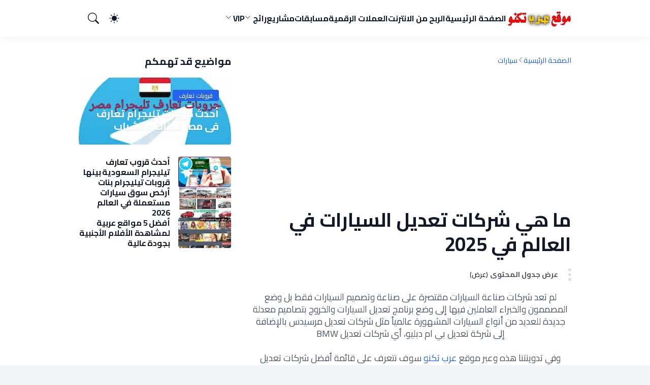

--- FILE ---
content_type: text/html; charset=UTF-8
request_url: https://www.alarabinet.com/2022/10/Car-modification-companies.html
body_size: 40836
content:
<!DOCTYPE html>
<html class='rtl' dir='rtl' lang='ar' native-cookie='true' xmlns='http://www.w3.org/1999/xhtml' xmlns:b='http://www.google.com/2005/gml/b' xmlns:data='http://www.google.com/2005/gml/data' xmlns:expr='http://www.google.com/2005/gml/expr'>
<head>
<!-- Google Tag Manager -->
<script>(function(w,d,s,l,i){w[l]=w[l]||[];w[l].push({'gtm.start':
new Date().getTime(),event:'gtm.js'});var f=d.getElementsByTagName(s)[0],
j=d.createElement(s),dl=l!='dataLayer'?'&l='+l:'';j.async=true;j.src=
'https://www.googletagmanager.com/gtm.js?id='+i+dl;f.parentNode.insertBefore(j,f);
})(window,document,'script','dataLayer','GTM-TV8RPN4');</script>
<!-- End Google Tag Manager -->
<style>
/* CSS Table of Contents by tharabic.com */
#toc{border-right:6px dotted rgba(121,128,136,0.24);padding-right:20px;padding-right:1.25rem;margin:0 0 20px;margin:0 0 1.25rem;font-size:14px;font-size:.875rem}@media only screen and (max-width : 480px){#toc{padding-right:.75rem}}#toc a{text-decoration:none}#toc b.toc{text-transform:uppercase}#toc ol{padding-right:0;margin:0}#toc ol li{margin:8px 0}#toc ol li ol{padding-right:32px;padding-right:2rem;margin:0}#toc ol li ol li{list-style-type:disc}#toc>ol{counter-reset:item;list-style:none}#toc>ol>li:before,#toc>ol li>li:before{content:counters(item,".") " ";counter-increment:item;margin-left:5px}#toc>ol>ol{padding-right:16px;padding-right:1rem}#toc>ol>ol li{list-style-type:disc}#toc-0::before,#toc-1::before,#toc-2::before,#toc-3::before,#toc-4::before,#toc-5::before,#toc-6::before,#toc-7::before,#toc-8::before,#toc-9::before,#toc-10::before,#toc-11::before,#toc-12::before,#toc-13::before,#toc-14::before,#toc-15::before{content:" ";margin-top:-72px;height:72px;display :block;visibility:hidden}.toc button{background:transparent;border:0;padding:0;outline:0;margin:0 4px;cursor:pointer;text-transform:lowercase;font-weight:normal}
</style>
<!-- Description and Keywords (start) -->
<!-- [ Social Media Meta Tag ] -->
<meta content='https://www.facebook.com/ADMIN-PROFILE' property='article:author'/>
<meta content='https://www.facebook.com/ADMIN-PAGE' property='article:publisher'/>
<meta content='CODE-APPLICATION-FACEBOOK' property='fb:app_id'/>
<meta content='ADMIN-ID' property='fb:admins'/>
<meta content='en_US' property='og:locale'/>
<meta content='en_GB' property='og:locale:alternate'/>
<meta content='id_ID' property='og:locale:alternate'/>
<meta content='blogger' name='generator'/>
<meta content='text/html; charset=UTF-8' http-equiv='Content-Type'/>
<meta content='width=device-width, initial-scale=1, minimum-scale=1, user-scalable=yes' name='viewport'/>
<!-- DNS Prefetch -->
<link href='//fonts.googleapis.com' rel='preconnect'/>
<link crossorigin='' href='//fonts.gstatic.com' rel='preconnect'/>
<link href='//cdnjs.cloudflare.com' rel='preconnect'/>
<link href='//blogger.googleusercontent.com' rel='dns-prefetch'/>
<link href='//1.bp.blogspot.com' rel='dns-prefetch'/>
<link href='//2.bp.blogspot.com' rel='dns-prefetch'/>
<link href='//3.bp.blogspot.com' rel='dns-prefetch'/>
<link href='//4.bp.blogspot.com' rel='dns-prefetch'/>
<link href='//www.blogger.com' rel='dns-prefetch'/>
<!-- Site Info -->
<title>ما هي  شركات تعديل السيارات في العالم في 2025</title>
<meta content='إليكم أفضل شركات تعديل السيارات في العالم 2025 بما فيها تعديل السيارات القديمة من خلال مجموعة افكار تعديل سيارات بالتنسيق مع ورش تعديل سيارات المنتشرة' name='description'/>
<link href='https://www.alarabinet.com/2022/10/Car-modification-companies.html' rel='canonical'/>
<link href='https://www.alarabinet.com/favicon.ico' rel='icon' type='image/x-icon'/>
<meta content='#111827' name='theme-color'/>
<!-- Open Graph Meta Tags -->
<meta content='ar' property='og:locale'/>
<meta content='article' property='og:type'/>
<meta content='ما هي  شركات تعديل السيارات في العالم في 2025' property='og:title'/>
<meta content='موقع عرب تكنو' property='og:site_name'/>
<meta content='إليكم أفضل شركات تعديل السيارات في العالم 2025 بما فيها تعديل السيارات القديمة من خلال مجموعة افكار تعديل سيارات بالتنسيق مع ورش تعديل سيارات المنتشرة' property='og:description'/>
<meta content='https://www.alarabinet.com/2022/10/Car-modification-companies.html' property='og:url'/>
<meta content='https://blogger.googleusercontent.com/img/b/R29vZ2xl/AVvXsEhe0freTWXXQQNG_00qfvUsdKY2xQY22JoLRFgGx7FkJ_YoJ374kZ7ewJ2gUotX7vDlaU555S-zzdQCfhJ6C-ApMg3H8UUjdVsRaxXOhax1LUJ9-DCOwh-TBe-E8L0tjE2IZYIC-boNz7GWFt1egzgYQD3Sds8LZAfTOflMfm-nEvxc7Zch0kIBb3Mi/w1600/%D9%A2%D9%A0%D9%A2%D9%A2%D9%A1%D9%A0%D9%A1%D9%A2_%D9%A1%D9%A6%D9%A5%D9%A4%D9%A4%D9%A3.webp' property='og:image'/>
<!-- Twitter Meta Tags -->
<meta content='summary_large_image' name='twitter:card'/>
<!-- Feed Links -->
<link rel="alternate" type="application/atom+xml" title="موقع عرب تكنو - Atom" href="https://www.alarabinet.com/feeds/posts/default" />
<link rel="alternate" type="application/rss+xml" title="موقع عرب تكنو - RSS" href="https://www.alarabinet.com/feeds/posts/default?alt=rss" />
<link rel="service.post" type="application/atom+xml" title="موقع عرب تكنو - Atom" href="https://www.blogger.com/feeds/2381265276898625134/posts/default" />

<link rel="alternate" type="application/atom+xml" title="موقع عرب تكنو - Atom" href="https://www.alarabinet.com/feeds/7643369061418174929/comments/default" />
<!-- Google Fonts -->
<link href='https://fonts.googleapis.com/css2?family=Cairo:wght@400;500;600;700&display=swap' rel='stylesheet'/>
<!-- Bootstrap Icons -->
<link href='https://cdnjs.cloudflare.com/ajax/libs/bootstrap-icons/1.11.1/font/bootstrap-icons.min.css' rel='stylesheet'/>
<!-- Site Styles -->
<style id='page-skin-1' type='text/css'><!--
/*
-----------------------------------------------
Blogger Template Style
Name:         HyperMag
Version:      1.0.0 - Premium
Author:       Pro Blogger Templates
Author Url:   https://probloggertemplates.com/
-----------------------------------------------*/
/*-- CSS Variables --*/
:root{
--body-font:Instrument Sans, sans-serif;
--menu-font:Instrument Sans, sans-serif;
--title-font:Instrument Sans, sans-serif;
--text-font:Instrument Sans, sans-serif;
--icon-font:"bootstrap-icons", bootstrap-icons;
--body-bg-color:#f3f4f6;
--body-bg:#f3f4f6 none repeat fixed top left;
--outer-bg:#ffffff;
--accent-color:#2563eb;
--accent-color-lite:#2563eb80;
--white-color:#ffffff;
--title-color:#111827;
--title-hover-color:#2563eb;
--text-color:#4b5563;
--summary-color:#6b7280;
--meta-color:#9ca3af;
--header-bg:#ffffff;
--header-color:#111827;
--header-hover-color:#2563eb;
--submenu-bg:#111827;
--submenu-color:#f9fafb;
--submenu-hover-color:#2563eb;
--submenu-gray-bg:#f9fafb0d;
--footer-bg:#111827;
--footer-color:#f9fafb;
--footer-hover-color:#2563eb;
--footer-text-color:#d1d5db;
--footer-gray-bg:#f9fafb0d;
--footerbar-bg:#020617;
--footerbar-color:#f9fafb;
--footerbar-hover-color:#2563eb;
--btn-bg:var(--accent-color);
--btn-color:var(--white-color);
--modal-bg:#ffffff;
--header:4.5rem;
--logo:2.5rem;
--container:60.625rem;
--sidebar:18.75rem;
--gap:2.25rem;
--aspect-ratio: 16/11;
--title-weight:700;
--letter-spacing:-0.005em;
--line-clamp:3;
--gray-bg:#f3f4f6;
--border-color:#f3f4f6;
--rgba: #111827;
--rgba-05: #11182705;
--rgba-08: #11182708;
--rgba-0d: #1118270d;
--rgba-e6: #111827e6;
--rgba-1a: #1118271a;
--rgba-33: #11182733;
--rgba-99: #11182799;
--shadow:0 1px 2px var(--rgba-05),0 10px 15px -3px var(--rgba-08);
--radius:0.25rem;
}
html.is-dark{
--body-bg-color:#374151;
--outer-bg:#1f2937;
--accent-color:#2563eb;
--accent-color-lite:#2563eb80;
--title-color:#f9fafb;
--title-hover-color:#2563eb;
--text-color:#d1d5db;
--summary-color:#d1d5db;
--meta-color:#9ca3af;
--header-bg:#111827;
--header-color:#f9fafb;
--header-hover-color:#2563eb;
--submenu-bg:#030712;
--submenu-color:#f9fafb;
--submenu-hover-color:#2563eb;
--submenu-gray-bg:rgba(255,255,255,.03);
--footer-bg:#111827;
--footer-color:#f9fafb;
--footer-hover-color:#2563eb;
--footer-text-color:#d1d5db;
--footer-gray-bg:rgba(255,255,255,.03);
--footerbar-bg:#030712;
--footerbar-color:#f9fafb;
--footerbar-hover-color:#2563eb;
--modal-bg:#374151;
--gray-bg:rgba(255,255,255,.03);
--border-color:rgba(255,255,255,.03);
--rgba: #111827;
--rgba-05: #11182705;
--rgba-08: #11182708;
--rgba-0d: #1118270d;
--rgba-e6: #111827e6;
--rgba-1a: #1118271a;
--rgba-33: #11182733;
--rgba-99: #11182799;
--shadow:0 1px 2px var(--rgba-0d),0 10px 15px -3px var(--rgba-33);
}
html.rtl{
--body-font:Cairo, sans-serif;
--menu-font:Cairo, sans-serif;
--title-font:Cairo, sans-serif;
--text-font:Cairo, sans-serif;
}
/*-- Reset CSS --*/
html,body,a,abbr,acronym,address,applet,b,big,blockquote,caption,center,cite,code,dd,del,dfn,div,dl,dt,em,fieldset,font,form,input,button,h1,h2,h3,h4,i,iframe,img,ins,kbd,label,legend,li,object,p,pre,q,s,samp,small,span,strike,strong,sub,sup,table,tbody,td,tfoot,th,thead,tr,tt,u,ul,var{padding:0;margin:0;border:0;vertical-align:baseline;background:0 0;text-decoration:none}dl,ul{list-style-position:inside;list-style:none}ul li{list-style:none}caption{text-align:center}img{width:auto;max-width:100%;height:auto;border:none}a,a:visited{text-decoration:none}.clearfix{clear:both}.section,.widget,.widget ul{margin:0;padding:0}abbr{text-decoration:none}.separator a{text-decoration:none!important;clear:none!important;float:none!important;margin-left:0!important;margin-right:0!important}#Navbar1,#navbar-iframe,.widget-item-control,a.quickedit,.home-link,.feed-links{display:none!important}.center{display:table;margin:0 auto;position:relative}.widget > h2,.widget > h3{display:none}.widget iframe{max-width:100%}button,input,select,textarea{background:transparent;font-family:var(--body-font);font-weight:normal;-webkit-appearance:none;-moz-appearance:none;appearance:none;outline:none;border:0;border-radius:0}button{cursor:pointer}input[type="search"]::-webkit-search-cancel-button{-webkit-appearance:none}.rtl{direction:rtl}iframe[src*="youtube.com"]{width:100%;height:auto;aspect-ratio:16/9}
/*-- Main CSS --*/
*{box-sizing:border-box}
*:after,*:before{display:inline-block;font-family:var(--icon-font);font-weight:400;font-style:normal;box-sizing:border-box}
html{font-size:100%;word-break:break-word;word-wrap:break-word;text-rendering:optimizeLegibility;-webkit-font-smoothing:antialiased;-webkit-text-size-adjust:100%}
body{background:var(--body-bg);background-color:var(--body-bg-color);font-family:var(--body-font);font-size:0.875rem;color:var(--text-color);font-weight:400;font-style:normal;line-height:1.25rem}
h1,h2,h3,h4{font-family:var(--title-font);font-weight:var(--title-weight)}
a{color:var(--accent-color)}
svg{display:inline-block;width:1em;height:1em;font-size:1em;line-height:1;overflow:visible}
.site-outer{width:100%;max-width:100%;background:var(--outer-bg);margin:0 auto}
.is-boxed .site-outer{width:calc(var(--container) + (var(--gap) * 2));max-width:100%;box-shadow:var(--shadow)}
.container{width:var(--container);max-width:100%}
.flex-c{display:flex;justify-content:center}
.flex-col{display:flex;flex-direction:column}
.flex-sb{display:flex;justify-content:space-between}
.content-wrap{display:grid;grid-template-columns:minmax(0,1fr) minmax(0,var(--sidebar));grid-template-areas:"main sidebar";gap:var(--gap);padding:var(--gap) 0}
.main-wrap{grid-area:main;display:flex;flex-direction:column;gap:var(--gap)}
.sidebar-wrap{grid-area:sidebar;display:flex;flex-direction:column;gap:var(--gap)}
:not(.rtl) .is-left .content-wrap,.rtl .is-right .content-wrap{grid-template-columns:minmax(0,var(--sidebar)) minmax(0,1fr);grid-template-areas:"sidebar main"}
.no-sidebar .content-wrap{grid-template-columns:minmax(0,1fr);justify-items:center;gap:0}
.no-sidebar .main-wrap{width:42.5rem;max-width:100%}
.no-sidebar .sidebar-wrap{display:none}
.title{color:var(--title-color);line-height:1.27em;letter-spacing:var(--letter-spacing)}
.post{position:relative}
.entry-thumbnail,.entry-avatar,.comments .avatar-image-container{display:block;position:relative;overflow:hidden;background:var(--gray-bg)}
.entry-thumbnail{width:100%;aspect-ratio:var(--aspect-ratio);border-radius:var(--radius)}
.thumbnail,.avatar{display:block;position:relative;width:100%;height:100%;background-size:cover;background-position:center;background-repeat:no-repeat;z-index:1;transform-origin:center;opacity:0;transition:opacity .25s ease}
.thumbnail.pbt-lazy,.avatar.pbt-lazy{opacity:1}
[class*="yt-img"]{display:flex;align-items:center;justify-content:center;position:absolute;right:50%;bottom:50%;width:2.5rem;height:2.5rem;background:rgb(255 255 255 / 10%);-webkit-backdrop-filter:saturate(1.1) blur(1.5rem);backdrop-filter:saturate(1.1) blur(1.5rem);font-size:1.5rem;color:var(--white-color);z-index:2;border-radius:50%;box-shadow:inset 0 0 0 1px rgb(255 255 255 / 3%);transform:translate(50%,50%)}
[class*="yt-img"]:before{content:"\f4f4";padding:0 0 0 1px}
.yt-img\:x1{transform:translate(50%,50%) scale(1.1)}
.yt-img\:x2{transform:translate(50%,50%) scale(.9)}
.yt-img\:x3{transform:translate(50%,50%) scale(.8)}
.yt-img\:x4{transform:translate(50%,50%) scale(.7)}
.entry-thumbnail:hover .thumbnail,.entry-inner:hover .thumbnail{filter:brightness(1.05)}
.entry-header{display:flex;flex-direction:column;gap:0.375rem}
.entry-tag{font-size:0.75rem;color:var(--accent-color);font-weight:700;text-transform:uppercase}
.entry-title{color:var(--title-color);line-height:1.27em;letter-spacing:var(--letter-spacing)}
.entry-title a{display:-webkit-box;-webkit-line-clamp:var(--line-clamp);-webkit-box-orient:vertical;overflow:hidden;color:currentColor}
.entry-title a:hover{color:var(--title-hover-color)}
.entry-excerpt{display:-webkit-box;-webkit-line-clamp:2;-webkit-box-orient:vertical;overflow:hidden}
.entry-meta{display:flex;flex-wrap:wrap;gap:0.375rem;font-size:0.75rem;color:var(--meta-color);line-height:1rem}
.entry-meta > span{display:flex;gap:0.375rem}
.entry-meta .author-name{color:var(--title-color);font-weight:700}
.entry-meta:has(.entry-author) .entry-time:before{content:'\002D';font-family:var(--body-font)}
.excerpt{font-family:var(--text-font);font-size:0.875rem;color:var(--summary-color);line-height:1.25rem}
.card .entry-inner{display:grid;grid-template-areas:"abs";position:relative;width:100%;height:100%;overflow:hidden;border-radius:var(--radius)}
.card .entry-thumbnail{grid-area:abs;width:100%;height:100%;aspect-ratio:unset;border-radius:0}
.card .entry-thumbnail:after{content:"";position:absolute;inset:0;background:linear-gradient(0,var(--rgba-99),var(--rgba-1a));z-index:2}
.card .yt-img{top:1.5rem;right:1.5rem;z-index:3;transform:translate(0)}
.rtl .card .yt-img{left:1.5rem;right:unset}
.card .entry-header{grid-area:abs;display:grid;align-content:end;gap:0.75rem;z-index:4;padding:1.5rem}
.cs .entry-thumbnail{background:var(--rgba-0d)}
.cs .entry-header{text-shadow:0 1px 2px var(--rgba-1a)}
.cs .entry-tag{display:flex;align-items:center;max-width:fit-content;height:1.375rem;background:var(--btn-bg);color:var(--btn-color);font-weight:500;text-shadow:none;padding:1px 0.75rem 0;border-radius:var(--radius)}
.cs .entry-title{display:-webkit-box;-webkit-line-clamp:var(--line-clamp);-webkit-box-orient:vertical;overflow:hidden;color:var(--white-color)}
.cs .entry-title a:hover{color:currentColor}
.cs .entry-meta{color:#f9fafb}
.cs .entry-meta .author-name{color:currentColor}
.btn{position:relative;font-weight:500;line-height:1;border-radius:var(--radius)}
.btn:focus{box-shadow:0 0 0 2px var(--accent-color-lite)}
.loader{display:flex;align-items:center;justify-content:center;position:relative;width:100%;height:100%;font-size:2.25rem;color:var(--accent-color)}
.loader svg{animation:rotate 2s linear infinite}
.loader circle{animation:dash 1.5s ease-in-out infinite}
.error-msg{display:flex;align-items:center;color:var(--meta-color);padding:var(--gap) 0}
.overlay-bg{position:fixed;inset:0;background:var(--rgba-99);-webkit-backdrop-filter:blur(0.125rem);backdrop-filter:blur(0.125rem);z-index:1000;visibility:hidden;opacity:0;transition:all .25s ease}
.show-overlay .search-overlay{visibility:visible;opacity:1}
.social a:before{text-shadow:0.125rem 0.125rem 0 var(--gray-bg)}
.social .blogger a:before{content:"\f1a6"}
.social .twitter a:before,.social .x a:before{content:"\f8db"}
.social .rss a:before{content:"\f521"}
.social .share a:before{content:"\f52d"}
.social .email a:before{content:"\f32c"}
.social .website a:before{content:"\f3ef"}
.social .external-link a:before{content:"\f1c5"}
.color .blogger a{color:#f57c00}
.color .apple a{color:#131313}
.color .amazon a{color:#fe9800}
.color .microsoft a{color:#0067B8}
.color .facebook a,.color .facebook-f a{color:#0866FF}
.color .twitter a,.color .twitter-x a,.color .x a{color:#000}
.color .youtube a{color:#FF0000}
.color .instagram a{color:#7e40b6}
.color .threads a{color:#131313}
.color .pinterest a,.color .pinterest-p a{color:#e60023}
.color .dribbble a{color:#ea4c89}
.color .linkedin a{color:#0a66c2}
.color .twitch a{color:#9147ff}
.color .rss a{color:#ffc200}
.color .skype a{color:#00aff0}
.color .stumbleupon a{color:#eb4823}
.color .vk a{color:#4a76a8}
.color .stack-overflow a{color:#f48024}
.color .github a{color:#24292e}
.color .soundcloud a{color:#ff7400}
.color .behance a{color:#191919}
.color .digg a{color:#0056d9}
.color .delicious a{color:#0076e8}
.color .codepen a{color:#131313}
.color .flipboard a{color:#f52828}
.color .reddit a{color:#ff4500}
.color .whatsapp a{color:#25d366}
.color .messenger a{color:#0866FF}
.color .snapchat a{color:#ffe700}
.color .telegram a{color:#3390ec}
.color .steam a{color:#112c5b}
.color .discord a{color:#7289da}
.color .quora a{color:#b92b27}
.color .tiktok a{color:#fe2c55}
.color .line a{color:#07b53b}
.color .share a{color:var(--meta-color)}
.color .email a{color:#888}
.color .website a,.color .external-link a{color:var(--title-color)}
.is-dark .color .website a,.is-dark .color .external-link a{color:var(--accent-color)}
.header-ads{background:var(--gray-bg)}
.site-header{position:relative;z-index:100}
.main-header,.header-header{height:var(--header);background:var(--header-bg)}
.header-header{box-shadow:var(--shadow)}
.header-inner.is-fixed{position:fixed;top:calc(0% - (var(--header) * 2));left:0;width:100%;backface-visibility:hidden;visibility:hidden;opacity:0;transform:translateY(0);transition:all .35s ease-in-out}
.header-inner.is-fixed.show{visibility:visible;opacity:1;transform:translateY(calc(var(--header) * 2))}
.is-boxed .header-header{float:none;width:calc(var(--container) + (var(--gap) * 2));max-width:100%;margin:0 auto}
.header-items{display:flex;align-items:center;justify-content:space-between;gap:2rem}
.flex-left{display:flex;align-items:center;gap:2rem}
.menu-toggle{display:none;align-items:center;height:2.5rem;font-size:1.375rem;color:var(--header-color);padding:0 1.25rem}
.menu-toggle:after{content:"\f3fc"}
.menu-toggle:hover{color:var(--header-hover-color)}
.main-logo{display:flex;align-items:center;flex-shrink:0;height:var(--header);overflow:hidden}
.main-logo img{display:block;max-height:var(--logo)}
.main-logo .title{max-width:100%;font-family:var(--title-font);font-size:1.25rem;color:var(--header-color);line-height:var(--logo);font-weight:var(--title-weight);overflow:hidden;white-space:nowrap;text-overflow:ellipsis}
.main-logo .title a{color:var(--header-color)}
.main-logo .title a:hover{color:var(--header-hover-color)}
.main-logo #h1-off{display:none;visibility:hidden}
#main-menu .widget{display:none}
#main-menu .widget.is-ready{display:block}
.main-nav{display:flex;height:var(--header);gap:1.75rem}
.main-nav > li{position:relative;display:flex;flex-shrink:0}
.main-nav > li > a{display:flex;align-items:center;gap:0.25rem;font-family:var(--menu-font);font-size:1rem;color:var(--header-color);font-weight:700;letter-spacing:var(--letter-spacing);white-space:nowrap}
.main-nav > li > a > i[code]{line-height:1}
.main-nav > li > a > i[code]:before{content:attr(code)}
.main-nav .has-sub > a:after{content:"\f282";font-size:0.75rem;line-height:1;margin-top:-0.125rem}
.rtl .main-nav .has-sub > a:after{margin:-0.25rem 0.25rem 0 0}
.main-nav > li:hover > a{color:var(--header-hover-color)}
.main-nav .ul{position:absolute;top:100%;left:0;width:12rem;background:var(--submenu-bg);padding:0.5rem 0;box-shadow:var(--shadow);backface-visibility:hidden;pointer-events:none;visibility:hidden;opacity:0;transition:all .25s ease}
.rtl .main-nav .ul{left:auto;right:0}
.main-nav .sub.sm-1{left:-1rem}
.rtl .main-nav .sub.sm-1{right:-1rem}
.main-nav .sub.sm-2{top:-0.5rem;left:100%}
.rtl .main-nav .sub.sm-2{left:unset;right:100%}
.main-nav .sub li{position:relative}
.main-nav .sub li a{display:flex;align-items:center;justify-content:space-between;font-size:0.875rem;color:var(--submenu-color);font-weight:500;padding:0.5rem 1rem}
.main-nav .sub li:hover > a{color:var(--submenu-hover-color)}
.main-nav .sub .has-sub > a:after{content:"\f285";margin:0}
.rtl .main-nav .sub .has-sub > a:after{content:"\f284"}
.main-nav li:hover > .ul{backface-visibility:inherit;pointer-events:auto;visibility:visible;opacity:1}
.main-nav .has-mega{position:static}
.main-nav .mega{width:100%;padding:2rem 0}
.is-boxed .main-nav .mega{left:calc((100% - (var(--container) + 4.5rem)) / 2);width:calc(var(--container) + 4.5rem);max-width:100%}
.rtl .is-boxed .main-nav .mega{left:auto;right:calc((100% - (var(--container) + 4.5rem)) / 2)}
.mega{--vw:var(--container);--sep:4;--gap:1.5rem;--ih:calc(var(--vw) / 8.07220);--title-color:var(--submenu-color);--title-hover-color:var(--submenu-hover-color);--gray-bg:var(--submenu-gray-bg)}
.mega-tabs{display:flex;flex-direction:column;gap:var(--gap)}
.mega-tabs .nav{display:flex;gap:1rem}
.mega-tabs .nav a{display:flex;align-items:center;height:1.75rem;background:var(--gray-bg);font-size:0.875rem;color:var(--title-color);font-weight:500;padding:0 0.75rem;border-radius:var(--radius)}
.mega-tabs .nav a.active{background:var(--btn-bg);color:var(--btn-color)}
.mega-tabs [data-tab]{display:none}
.mega-tabs .active[data-tab]{display:block}
.mega .mega-items{display:grid;grid-template-columns:repeat(5,minmax(0,1fr));align-items:start;gap:var(--gap)}
.mega .post{display:grid;gap:0.75rem}
.has-mega:not(:hover) .mega .post{opacity:1;-webkit-animation:none;animation:none}
.mega .entry-thumbnail{height:var(--ih);aspect-ratio:unset}
.mega .thumbnail{width:calc((var(--vw) - (var(--gap) * var(--sep))) / 5);min-width:100%;height:var(--ih)}
.mega .entry-title{font-size:1rem}
.mega .error-msg{justify-content:center;height:10rem;padding:0}
.mega .loader{height:10rem}
.slide-menu{display:none;flex-direction:column;justify-content:flex-start;position:fixed;width:18.75rem;max-width:100%;height:100%;top:0;left:0;bottom:0;background:var(--outer-bg);overflow:hidden;z-index:1010;left:0;transform:translateX(-100%);visibility:hidden;box-shadow:0 0 15px var(--rgba-0d);transition:all .25s ease}
.rtl .slide-menu{left:unset;right:0;transform:translateX(100%)}
.menu-on .slide-menu,.rtl .menu-on .slide-menu{transform:translateX(0);visibility:visible}
.slide-menu-header{display:flex;align-items:center;justify-content:space-between;height:var(--header);background:var(--header-bg);box-shadow:var(--shadow)}
.mobile-logo{display:flex;flex:1;width:100%;overflow:hidden;padding:0 0 0 1.25rem}
.rtl .mobile-logo{padding:0 1.25rem 0 0}
.mobile-logo .homepage{max-width:100%;font-size:1.25rem;color:var(--header-color);line-height:var(--logo);font-weight:700;overflow:hidden;white-space:nowrap;text-overflow:ellipsis}
.mobile-logo .homepage:hover{color:var(--header-hover-color)}
.mobile-logo .logo-img img{display:block;width:auto;max-width:100%;height:auto;max-height:var(--logo)}
.hide-mobile-menu{display:flex;align-items:center;height:100%;color:var(--header-color);font-size:1.375rem;z-index:20;padding:0 1.25rem}
.hide-mobile-menu:before{content:"\f659"}
.hide-mobile-menu:hover{color:var(--header-hover-color)}
.slide-menu-flex{display:flex;height:calc(100% - var(--header));flex-direction:column;justify-content:space-between;overflow:hidden;overflow-y:auto;-webkit-overflow-scrolling:touch}
.mobile-menu{padding:1.25rem}
.mobile-menu ul li a{display:block;font-size:1.125rem;color:var(--title-color);font-weight:400;padding:0.75rem 0}
.mobile-menu > ul > li > a{font-family:var(--menu-font);font-weight:700;letter-spacing:var(--letter-spacing)}
.mobile-menu > ul > li > a > i{margin:0 0.25rem 0 0}
.rtl .mobile-menu > ul > li > a > i{margin:0 0 0 0.25rem}
.mobile-menu .sub{display:none;overflow:hidden;padding:0 0 0 1rem}
.rtl .mobile-menu .sub{padding:0 1rem 0 0}
.mobile-menu .has-sub li a{font-size:1rem;opacity:.75}
.mobile-menu .has-sub > a{display:flex;justify-content:space-between}
.mobile-menu .has-sub > a:has(i, svg, symbol){display:grid;grid-template-columns:auto minmax(0,1fr) auto}
.mobile-menu .has-sub > a:after{content:"\f282";font-size:1.25rem}
.mobile-menu .has-sub.expanded > a:after{content:"\f286"}
.mobile-menu ul li a:hover{color:var(--title-hover-color)}
.mm-footer{gap:1rem;padding:1.25rem}
.mm-footer ul{display:flex;flex-wrap:wrap;gap:0.5rem 1rem}
.mm-footer .social a{font-size:1rem}
.mm-footer .social a:hover{opacity:.9}
.mm-footer .links a{font-size:0.875rem;color:var(--title-color)}
.mm-footer .links a:hover{color:var(--title-hover-color)}
.flex-right{display:flex;gap:0.25rem;background:var(--header-bg);z-index:1}
.flex-right button{display:flex;align-items:center;justify-content:end;width:2.5rem;height:2.5rem;font-size:1.375rem;color:var(--header-color)}
.flex-right button:hover{color:var(--header-hover-color)}
.flex-right .darkmode-toggle{transform-origin:center}
.darkmode-toggle:before{content:"\f5a1";font-size:1.25rem}
.is-dark .darkmode-toggle:before{content:"\f495";font-size:1.125rem}
.darkmode-toggle.dark-on{animation:darkOn .5s ease}
.darkmode-toggle.dark-off{animation:darkOff .5s ease}
.flex-right .search-toggle:before{content:"\f52a"}
.main-search{display:flex;flex-direction:column;position:fixed;top:1.5rem;left:50%;width:30rem;max-width:calc(100% - 3rem);max-height:calc(100% - 3rem);background:var(--modal-bg);overflow:hidden;z-index:1010;border-radius:var(--radius);box-shadow:var(--shadow);visibility:hidden;opacity:0;transform:translate3d(-50%,50%,0);transition:all .25s ease}
.search-on .main-search{backface-visibility:inherit;visibility:visible;opacity:1;transform:translate3d(-50%,0,0)}
.main-search .form{display:flex;gap:1rem;flex-shrink:0;width:100%;height:4rem;padding:0 1.5rem}
.main-search .input{flex:1;width:100%;font-size:1rem;color:var(--title-color);font-weight:400}
.main-search .input::placeholder{color:var(--meta-color)}
.main-search .label{display:flex;align-items:center;font-size:1.125rem;color:var(--meta-color)}
.main-search .label:before{content:"\f52a"}
.main-search .loader{display:none;font-size:inherit;color:currentColor;padding:0 0 0.125rem}
.main-search .loader circle{stroke-width:4.0}
.main-search.loading .label:before{display:none}
.main-search.loading .loader{display:flex}
.main-search .close{align-self:center;font-size:0.75rem;color:var(--meta-color);font-weight:500;padding:0.125rem 0.5rem;border:1px solid var(--border-color);border-radius:var(--radius)}
.main-search .close:hover{color:var(--accent-color)}
.search-content{display:none;flex-direction:column;justify-content:space-between;height:calc(100% - 4rem);overflow:hidden;padding:1.5rem;border-top:1px solid var(--border-color)}
.search-content.visible{display:flex}
.search-results{flex:1;overflow:hidden}
.search-results.scroll{overflow-y:auto;-webkit-overflow-scrolling:touch}
.search-results::-webkit-scrollbar{background:transparent;height:0.5rem;width:0.5rem}
.search-results::-webkit-scrollbar-track{background:var(--gray-bg);border-radius:0.5rem}
.search-results::-webkit-scrollbar-thumb{background:var(--border-color);border-radius:0.5rem}
.search-results::-webkit-scrollbar-thumb:hover{background:var(--accent-color)}
.search-items{display:flex;flex-direction:column;gap:1.5rem}
.search-items .post{display:grid;grid-template-columns:minmax(0,6.5rem) minmax(0,1fr);gap:1rem}
.search-items .entry-header{align-self:center}
.search-items .entry-title{font-size:1rem}
.search-items .entry-title a{-webkit-line-clamp:2}
.main-search .view-all{flex-shrink:0;padding:1.5rem 0 0}
.main-search .view-all .btn{display:flex;align-items:center;justify-content:center;gap:0.5rem;height:2.5rem;background:var(--btn-bg);font-size:1rem;color:var(--btn-color);padding:0 1.5rem}
.main-search .view-all .btn:after{content:"\f138"}
.rtl .main-search .view-all .btn:after{content:"\f12f"}
.main-search .view-all:hover{opacity:.9}
.search-content .error-msg{justify-content:center;padding:1.5rem 0}
.search-on .overlay-bg{cursor:url("data:image/svg+xml,%3Csvg xmlns='http://www.w3.org/2000/svg' width='24' height='24' fill='%23ffffff' viewBox='0 0 16 16'%3E%3Cpath d='M2.146 2.854a.5.5 0 1 1 .708-.708L8 7.293l5.146-5.147a.5.5 0 0 1 .708.708L8.707 8l5.147 5.146a.5.5 0 0 1-.708.708L8 8.707l-5.146 5.147a.5.5 0 0 1-.708-.708L7.293 8 2.146 2.854Z'/%3E%3C/svg%3E"),auto;visibility:visible;opacity:1}
.featured{--height:27rem}
.featured .widget{display:none;position:relative;background:var(--rgba);overflow:hidden}
.featured .widget.getPosts,.featured .widget.PopularPosts{display:block}
.featured .widget-content{position:relative;height:var(--height);z-index:2}
.featured .loader{height:var(--height)}
.featured .error-msg{justify-content:center;height:var(--height);padding:0}
.featured-items{display:grid;grid-template-rows:minmax(0,1fr) minmax(0,auto);align-items:center;height:var(--height)}
.featured-items .first{position:static}
.featured-items .first .entry-thumbnail{position:absolute;inset:0;aspect-ratio:unset;z-index:0;border-radius:0}
.featured-items .first .entry-thumbnail:after{content:'';position:absolute;inset:0;background:linear-gradient(0,var(--rgba-99),var(--rgba-1a));z-index:2}
.featured-items .first .entry-header{position:relative;gap:1rem;max-width:65%;z-index:3}
.featured-items .first .entry-title{font-size:2rem}
.featured-items .first .entry-meta{font-size:0.875rem;line-height:1.25rem}
.featured-items .grid{display:grid;grid-template-columns:repeat(3,minmax(0,1fr));align-items:start;gap:1.5rem;position:relative;background:rgb(255 255 255 / 10%);-webkit-backdrop-filter:saturate(1.1) blur(1.5rem);backdrop-filter:saturate(1.1) blur(1.5rem);z-index:4;padding:1.5rem;border-radius:var(--radius) var(--radius) 0 0;box-shadow:inset 0 1px 0 0 rgb(255 255 255 / 3%),inset 1px 0 0 0 rgb(255 255 255 / 3%),inset -1px 0 0 rgb(255 255 255 / 3%)}
.featured-items .grid .post{display:grid;grid-template-columns:minmax(0,6.5rem) minmax(0,1fr);gap:1rem}
.featured-items .grid .entry-header{align-self:center}
.featured-items .grid .entry-title{font-size:1rem}
.featured-items .grid .entry-title a:hover{opacity:.9}
.featured-ads{background:var(--gray-bg)}
.featured-ads .widget{padding:var(--gap) 0}
.widget-title{display:flex;justify-content:space-between;gap:1rem;position:relative;margin:0 0 1.25rem}
.widget-title .title{font-size:1.25rem}
.widget-title .title-link{display:flex;align-items:center;gap:0.25rem;font-size:0.875rem;color:var(--accent-color);font-weight:500}
.widget-title .title-link:after{content:"\f138";font-size:1rem}
.rtl .widget-title .title-link:after{content:"\f12f"}
.widget-title .title-link:hover{opacity:.9}
.content-section{display:flex;flex-direction:column;gap:var(--gap)}
.content-section .widget{display:none;position:relative}
.content-section .widget.getPosts,.content-section .widget.is-ad{display:block}
.content-section .widget-content{position:relative}
.content-section .loader{height:12rem}
.grid-items{display:grid;grid-template-columns:repeat(2,minmax(0,1fr));align-items:start;gap:2rem}
.grid-items .post{display:grid;gap:0.75rem}
.grid-items .entry-header{gap:0.5rem}
.grid-items .entry-title{font-size:1.375rem}
.grid-items .entry-meta{font-size:0.875rem;line-height:1.25rem}
.list-items{display:flex;flex-direction:column;gap:2rem}
.list-items .post{display:grid;grid-template-columns:minmax(0,18rem) minmax(0,1fr);gap:1.5rem}
.list-items .entry-header{align-self:center;gap:0.5rem}
.list-items .entry-title{font-size:1.375rem}
.list-items .entry-meta{font-size:0.875rem;line-height:1.25rem}
.block1-items{display:grid;grid-template-columns:repeat(2,minmax(0,1fr));align-items:start;gap:2rem}
.block1-items .first{display:grid;gap:0.75rem}
.block1-items .first .entry-header{gap:0.5rem}
.block1-items .first .entry-title{font-size:1.375rem}
.block1-items .first .entry-meta{font-size:0.875rem;line-height:1.25rem}
.block1-list{display:flex;flex-direction:column;gap:1.5rem}
.block1-list .post{display:grid;grid-template-columns:minmax(0,6.5rem) minmax(0,1fr);gap:1rem}
.block1-list .entry-header{align-self:center}
.block1-list .entry-title{font-size:1rem}
.block2-items{display:grid;gap:2rem}
.block2-items .card{aspect-ratio:16/9}
.block2-items .card .entry-title{font-size:1.875rem}
.block2-items .card .entry-meta{font-size:0.875rem;line-height:1.25rem}
.block2-grid{display:grid;grid-template-columns:repeat(2,minmax(0,1fr));align-items:start;gap:2rem}
.block2-grid .post{display:grid;gap:0.75rem}
.block2-grid .entry-header{gap:0.5rem}
.block2-grid .entry-title{font-size:1.375rem}
.block2-grid .entry-meta{font-size:0.875rem;line-height:1.25rem}
.story-items .card{--line-clamp:6}
.story-items{display:grid;grid-template-columns:repeat(3,minmax(0,1fr));gap:1.5rem}
.story-items .post{aspect-ratio:11/16}
.story-items .entry-title{font-size:1.125rem}
.type-video{--title-color:#f9fafb;--summary-color:#d1d5db;--meta-color:#d1d5db}
.type-video{background:var(--rgba);background-repeat:no-repeat;background-size:cover;background-position:center;overflow:hidden;padding:1.5rem;border-radius:var(--radius)}
.type-video:before{content:"";position:absolute;inset:0;background:var(--rgba-99);-webkit-backdrop-filter:saturate(1.1) blur(1.5rem);backdrop-filter:saturate(1.1) blur(1.5rem);z-index:0}
.video-items{display:grid;grid-template-columns:repeat(2,minmax(0,1fr));align-items:start;gap:2rem}
.video-items .first{display:grid;gap:0.75rem}
.video-items .entry-thumbnail{background:var(--rgba-0d)}
.video-items .first .entry-header{gap:0.5rem}
.video-items .first .entry-title{font-size:1.375rem}
.video-items .first .entry-meta{font-size:0.875rem;line-height:1.25rem}
.video-grid{display:grid;grid-template-columns:repeat(2,minmax(0,1fr));align-items:start;gap:1.5rem}
.video-grid .post{display:grid;gap:0.75rem}
.video-grid .entry-title{font-size:1rem}
.query-error{font-size:0.875rem;color:var(--meta-color);text-align:center;margin:3rem 0}
.blog-posts .post.ad-type{display:block}
.blog-post{display:flex;flex-direction:column;gap:var(--gap)}
.post-header{gap:1rem}
#breadcrumb{display:flex;align-items:center;gap:0.125rem;font-size:0.875rem;color:var(--accent-color);font-weight:500}
#breadcrumb a{color:currentColor}
#breadcrumb a:hover{opacity:.9}
#breadcrumb .sep:after{content:"\f285";font-size:0.75rem}
.rtl #breadcrumb .sep:after{content:"\f284"}
.post-header .entry-title{font-size:2.375rem;color:var(--title-color)}
.post-meta{align-items:center;gap:1rem;margin:0.125rem 0 0}
.post-meta .align-left{display:grid;grid-template-columns:minmax(0,auto) minmax(0,1fr);align-items:center;gap:0.75rem}
.post-meta .entry-meta{flex-direction:column;gap:0.125rem;font-size:.875rem;line-height:1.25rem}
.post-meta .entry-avatar{width:2.5rem;height:2.5rem;border-radius:50%}
.post-meta .avatar{z-index:2;border-radius:50%}
.post-meta .entry-time:before{display:none}
.share-toggle{display:flex;align-items:center;justify-content:flex-end;width:2.5rem;height:2.5rem;font-size:1.5rem;color:var(--title-color)}
.share-toggle:before{content:"\f1c6"}
.share-toggle:hover{color:var(--title-hover-color)}
.entry-content{padding:1.5rem 0 0}
.post-body{position:relative;font-family:var(--text-font);font-size:1rem;color:var(--text-color);line-height:1.5em}
.post-body p{margin-bottom:1.5rem}
.post-body h1,.post-body h2,.post-body h3,.post-body h4{font-size:1.125rem;color:var(--title-color);line-height:1.35em;margin:0 0 1rem}
.post-body h1{font-size:2.25rem}
.post-body h2{font-size:1.875rem}
.post-body h3{font-size:1.5rem}
.post-body img{height:auto!important;border-radius:var(--radius)}
blockquote{position:relative;background:var(--gray-bg);color:var(--title-color);font-style:normal;padding:1.5rem;margin:0;border-radius:var(--radius)}
blockquote:before{position:absolute;top:0.75rem;left:0.75rem;content:"\f6b0";font-size:3rem;color:var(--title-color);font-style:normal;line-height:1;opacity:.05}
.rtl blockquote:before{left:unset;right:0.75rem}
.post-body ul,.post-body ol{padding:0 0 0 1.5rem;margin:0}
.rtl .post-body ul,.rtl .post-body ol{padding:0 1.5rem 0 0}
.post-body ul ul,.post-body ul ol,.post-body ol ol,.post-body ol ul,.post-body li + li{margin:0.75rem 0 0}
.post-body ul li,.post-body ol li{list-style:none}
.post-body ul li:before{content:"\f287";font-size:0.375rem;line-height:1rem;vertical-align:middle;margin:0 0.375rem 0 0}
.post-body ul li ul li:before{content:"\f28a"}
.rtl .post-body ul li:before{margin:0 0 0 0.375rem}
.post-body ol{counter-reset:pbt}
.post-body ol > li{counter-increment:pbt;list-style:none}
.post-body ol > li:before{content:counters(pbt,".")".";font-family:inherit;font-size:1em;margin:0 0.375em 0 0}
.rtl .post-body ol > li:before{margin:0 0 0 0.375em}
.post-body u{text-decoration:underline}
.post-body strike{text-decoration:line-through}
.post-body sup{vertical-align:super}
.post-body a{color:var(--accent-color)}
.post-body a:hover{text-decoration:underline}
.post-body .button{display:inline-block;height:2.5rem;background:var(--btn-bg);font-family:var(--body-font);font-size:1rem;color:var(--btn-color);line-height:2.5rem;text-decoration:none!important;cursor:pointer;padding:0 1.5rem;margin:0 0.5rem 0.5rem 0}
.rtl .post-body .button{margin:0 0 0.5rem 0.5rem}
.post-body .button.x2{height:3rem;font-size:1rem;line-height:3rem}
.post-body .button.is-c,.rtl.post-body .button.is-c{margin:0 0.25rem 0.5rem}
.post-body .button[disabled]{opacity:.5}
.post-body .button:not([disabled]):hover{opacity:.9}
.post-body .button.color{color:var(--white-color)}
.post-body .button.color:focus{box-shadow:0 0 0 2px var(--border-color)}
.post-body .button.x2 span{display:inline-block;background:rgb(255 255 255 / 5%);font-size:0.875rem;line-height:1;padding:0.25rem 0.5rem;margin:0 0 0 1.5rem;border-radius:var(--radius)}
.rtl .post-body .button.x2 span{margin:0 1.5rem 0 0}
.post-body .button:before{font-style:normal;vertical-align:middle;line-height:1;margin:0 0.5rem 0 0}
.rtl .post-body .button:before{margin:0 0 0 0.5rem}
.post-body .btn.x2:before{font-size:1.25rem}
.post-body .btn.preview:before{content:"\f33e"}
.post-body .btn.download:before{content:"\f294"}
.post-body .btn.link:before{content:"\f470"}
.post-body .btn.cart:before{content:"\f23d"}
.post-body .btn.info:before{content:"\f430"}
.post-body .btn.share:before{content:"\f52d"}
.post-body .btn.contact:before{content:"\f32c"}
.post-body .btn.phone:before{content:"\f5b4"}
.post-body .btn.gift:before{content:"\f3eb"}
.post-body .btn.whatsapp:before{content:"\f618"}
.post-body .btn.paypal:before{content:"\f662"}
.post-body .btn.telegram:before{content:"\f5b3"}
.post-body .btn.continue:before{content:"\f138"}
.rtl .post-body .btn.continue:before{content:"\f12f"}
.alert-message{display:block;position:relative;background:#22c55e15;color:#22c55e;overflow:hidden;padding:1.5rem;border-radius:var(--radius)}
.alert-message.alert-info{background:#3b82f615;color:#3b82f6}
.alert-message.alert-warning{background:#eab30815;color:#eab308}
.alert-message.alert-error{background:#ef444415;color:#ef4444}
.alert-message:before{content:'\f26a';font-size:1rem;vertical-align:middle;margin:0 0.5rem 0 0}
.rtl .alert-message:before{margin:0 0 0 0.5rem}
.alert-message.alert-info:before{content:'\f430'}
.alert-message.alert-warning:before{content:'\f33a'}
.alert-message.alert-error:before{content:'\f622'}
.alert-message a:not(.btn){color:currentColor;text-decoration:underline}
.alert-message a:not(.btn):hover{opacity:.9}
.post-body table{width:100%;overflow-x:auto;text-align:left;border-collapse:collapse;border:1px solid var(--border-color)}
.rtl .post-body table{text-align:right}
.post-body table td,.post-body table th{padding:0.5rem 1rem;border:1px solid var(--border-color)}
.post-body table thead th{color:var(--title-color)}
table.tr-caption-container,table.tr-caption-container td,table.tr-caption-container th{line-height:1rem;padding:0;border:0}
table.tr-caption-container td.tr-caption{font-size:0.75rem;padding:0.25rem 0 0 0}
.pbt-toc-wrap{display:flex;width:100%;margin:0}
.pbt-toc-inner{display:flex;flex-direction:column;position:relative;max-width:100%;background:var(--gray-bg);overflow:hidden;font-size:1rem;color:var(--title-color);line-height:1.5rem;border-radius:var(--radius)}
.pbt-toc-title{display:flex;align-items:center;justify-content:space-between;gap:1.5rem;position:relative;height:3rem;font-size:1.25rem;color:var(--title-color);padding:0 1.5rem}
.pbt-toc-title-text{display:flex;align-items:center;gap:0.5rem;font-family:var(--title-font);font-weight:var(--title-weight)}
.pbt-toc-title-text:before{content:"\f475";font-size:1.25rem}
.rtl .pbt-toc-title-text:before{margin:0 0 0 0.5rem}
.pbt-toc-title:after{content:"\f282";font-size:1.25rem}
.pbt-toc-title.is-expanded:after{content:"\f286"}
#pbt-toc{display:none;padding:1.5rem}
#pbt-toc ol{counter-reset:pbtToc}
#pbt-toc li{counter-increment:pbtToc}
#pbt-toc li:before{content:counters(pbtToc,".")"."}
#pbt-toc[data-count="false"] li:before{display:none}
#pbt-toc li a{color:var(--accent-color)}
#pbt-toc li a:hover{text-decoration:underline}
.post-body .contact-form-widget{display:table;width:100%;font-family:var(--body-font)}
.post-body .contact-form-form{grid-template-columns:repeat(2,minmax(0,1fr))}
.post-body .contact-form-widget .cf-s{font-size:1rem}
.post-body .contact-form-email-message,.post-body .contact-form-button,.post-body .contact-form-form p{grid-column:1/3}
.post-body pre,pre.code-box{display:block;background:var(--gray-bg);font-family:monospace;font-size:0.875rem;color:var(--title-color);white-space:pre-wrap;line-height:1.25rem;padding:1.5rem;border:1px solid var(--border-color);border-radius:var(--radius)}
.post-body .google-auto-placed{margin:1.5rem 0}
.post-card{display:block;position:relative;min-height:5rem;background:var(--gray-bg);font-family:var(--body-font);font-size:0.875rem;font-weight:400;line-height:1.25rem;padding:1.25rem;border-radius:var(--radius)}
.post-card .post{display:grid;grid-template-columns:minmax(0,12rem) minmax(0,1fr);gap:1rem}
.post-card .entry-header{align-self:center;gap:0.5rem}
.post-card .entry-headline{font-size:0.75rem;color:var(--accent-color);font-weight:700;text-transform:uppercase}
.post-card .entry-title{font-size:1.25rem;margin:0}
.post-card .entry-title a{color:var(--title-color);text-decoration:none;-webkit-line-clamp:2}
.post-card .entry-title a:hover{color:var(--title-hover-color)}
.post-card .entry-meta{font-size:0.875rem;line-height:1.25rem}
.post-card .loader{min-height:5rem}
.post-card .error-msg{padding:1.5rem}
.cta-card{display:flex;align-items:center;gap:1rem;overflow:hidden;background:var(--gray-bg);font-family:var(--body-font);font-size:0.875rem;color:var(--title-color);font-weight:400;line-height:1.25rem;padding:1.25rem;border-radius:var(--radius)}
.is-dark .cta-card{background:var(--gray-bg)}
.cta-card .card-header{display:flex;align-items:center;flex:1;gap:1rem}
.cta-card .card-icon{display:flex;align-items:center;justify-content:center;width:4rem;height:4rem;background:var(--outer-bg);font-size:1.5rem;border-radius:var(--radius)}
.cta-card .card-icon i:before{content:attr(data-icon)}
.cta-card .card-info{display:flex;flex:1;flex-direction:column;gap:0.25rem}
.cta-card .card-title{display:-webkit-box;font-family:var(--title-font);font-size:1.25rem;font-weight:var(--title-weight);line-height:1.27em;overflow:hidden;-webkit-line-clamp:1;-webkit-box-orient:vertical}
.cta-card .card-meta{font-size:0.875rem;color:var(--meta-color)}
.cta-card a.card-btn{display:flex;align-items:center;justify-content:center;height:2.5rem;background:var(--btn-bg);font-size:1rem;color:var(--btn-color);text-decoration:none;padding:0 1.5rem}
.cta-card a.card-btn:hover{opacity:.9}
.gd-link{display:flex;flex-direction:column}
.gd-link .gd-countdown{display:none;flex-direction:column;justify-content:center;gap:0.75rem;background:var(--gray-bg);min-width:fit-content;font-family:var(--body-font);text-align:center;padding:2rem;border-radius:calc(var(--radius) * 2)}
.gd-countdown .gd-seconds{font-size:2.25rem;color:var(--title-color);font-weight:var(--title-weight)}
.gd-countdown .gd-message{font-size:1rem;color:var(--text-color);line-height:1.5rem}
.gd-link.loading .gd-countdown{display:flex}
.gd-link .goto-link,.gd-link.loading .get-link,.gd-link.loaded .get-link{display:none}
.gd-link.loaded .goto-link{display:inline-block}
.gd-link .goto-link.link:before{content:"\f119"}
.gd-link button.button{margin:0}
.gd-btn{margin:0!important}
.gd-btn:before{margin:0}
.has-loader.loading{display:flex!important;gap:0.375rem}
.has-loader.loading:before{display:none}
.has-loader .loader{display:none;width:auto;font-size:1.25rem;color:var(--white-color)}
.has-loader.loading .loader{display:flex}
.pagination{display:none;align-items:center;justify-content:center;gap:1rem;margin:1.5rem 0 0}
.pagination.visible{display:flex}
.pagination .info{font-size:1rem;line-height:1.5rem}
.pagination .btn{display:flex;align-items:center;gap:0.5rem;height:2.5rem;background:var(--btn-bg);font-size:1rem;color:var(--btn-color);padding:0 1.5rem}
.pagination .prev:before,.rtl .pagination .next:after{content:"\f12f"}
.pagination .next:after,.rtl .pagination .prev:before{content:"\f138"}
.pagination .btn:hover{opacity:.9}
.entry-labels{display:flex;flex-wrap:wrap;gap:0.5rem;margin:var(--gap) 0 0}
.entry-labels > *{display:flex;align-items:center;height:1.5rem;background:var(--gray-bg);font-size:0.75rem;color:var(--title-color);font-weight:500;padding:0 0.5rem;border-radius:var(--radius)}
.entry-labels span{background:var(--title-color);color:var(--white-color)}
.is-dark .entry-labels span{background:var(--title-color);color:var(--outer-bg)}
.entry-labels a:hover{background:var(--btn-bg);color:var(--btn-color)}
.post-share{margin:1.5rem 0 0}
.share-a{display:flex;flex-wrap:wrap;align-items:start;gap:0.5rem}
.share-a .sl{display:flex;align-items:center;justify-content:center;width:2.5rem;height:2.5rem;background:currentColor;font-size:1.25rem;border-radius:var(--radius)}
.share-a .has-span .sl{display:flex;gap:0.5rem;width:auto;padding:0 1rem}
.share-a .sl:before{--gray-bg:rgb(255 255 255 / 5%);color:var(--white-color)}
.share-a .sl span{font-size:0.875rem;color:var(--white-color);font-weight:500}
.share-a .share-label .sl{position:relative;background:var(--outer-bg);font-size:1.125rem;color:var(--title-color);line-height:1;overflow:visible;margin:0 0.25rem 0 0;border:0.063rem solid var(--border-color)}
.rtl .share-a .share-label .sl{margin:0 0 0 0.25rem;transform:scaleX(-1)}
.share-a .share-label .sl:before,.share-a .share-label .sl:after{content:"";position:absolute;height:0;width:0;pointer-events:none;top:calc(50% - 0.375rem);right:-0.75rem;border:0.375rem solid transparent;border-left-color:var(--border-color)}
.share-a .share-label .sl:after{top:calc(50% - 0.375rem);right:-0.625rem;border:0.375rem solid transparent;border-left-color:var(--outer-bg)}
.share-a .share-label i:before{content:"\f52d"}
.share-a .show-more .sl{background:var(--gray-bg);font-size:1.5rem}
.share-a .show-more .sl:before{content:"\f64d";color:var(--meta-color)}
.share-a li:not(.share-label) .sl:hover{opacity:.9}
.share-modal{display:flex;flex-direction:column;position:fixed;top:50%;left:50%;width:28rem;max-width:calc(100% - 3rem);background:var(--modal-bg);overflow:hidden;z-index:1010;padding:1.5rem;box-shadow:var(--shadow);border-radius:var(--radius);visibility:hidden;opacity:0;transform:translate3d(-50%,0,0);transition:all .25s ease}
.modal-header{display:flex;align-items:center;justify-content:space-between;padding:0 0 1rem;margin:0 0 1rem;border-bottom:1px solid var(--border-color)}
.share-modal .title{font-family:var(--title-font);font-size:1rem;color:var(--title-color);font-weight:var(--title-weight);text-transform:capitalize}
.hide-modal{display:flex;font-size:1.375rem;color:var(--title-color)}
.hide-modal:before{content:"\f659"}
.hide-modal:hover{color:var(--title-hover-color)}
.share-b{display:grid;grid-template-columns:repeat(4,minmax(0,1fr));gap:1rem;margin:0 0 1.5rem}
.share-b a{display:flex;align-items:center;justify-content:center;height:2.5rem;background:currentColor;font-size:1.25rem;border-radius:var(--radius)}
.share-b a:before{--gray-bg:rgb(255 255 255 / 5%);color:var(--white-color)}
.share-b a:hover{opacity:.9}
.copy-link{display:flex;gap:0.75rem;position:relative;width:100%;height:2.5rem;margin:1rem 0 0}
.copy-link:before{content:"\f470";position:absolute;top:50%;left:1.25rem;font-size:1.25rem;color:var(--title-color);transform:translate(-50%,-50%)}
.rtl .copy-link:before{left:unset;right:1.25rem;transform:translate(50%,-50%)}
.copy-link.copied:before{content:"\f26f";color:#3fbb50;animation:copyOn .5s ease}
.copy-link.copied-off:before{animation:copyOff .5s ease}
.copy-link input{flex:1;width:100%;background:var(--gray-bg);font-size:0.875rem;color:var(--text-color);padding:0 1rem 0 2.5rem;border-radius:var(--radius)}
.rtl .copy-link input{padding:0 2.5rem 0 1rem}
.copy-link input:focus{box-shadow:0 0 0 2px var(--accent-color-lite)}
.copy-link button{display:flex;align-items:center;justify-content:center;max-width:fit-content;background:var(--btn-bg);font-size:1rem;color:var(--btn-color);padding:0 1.5rem}
.copy-link button:hover{opacity:.9}
.share-on .overlay-bg{visibility:visible;opacity:1}
.share-on .share-modal{visibility:visible;opacity:1;transform:translate3d(-50%,-50%,0)}
.post-footer{gap:var(--gap)}
.about-author{display:flex;gap:1rem;padding:1.5rem;border:1px solid var(--border-color);border-radius:var(--radius)}
.about-author .author-avatar{width:4rem;height:4rem;border-radius:50%}
.author-description{flex:1;gap:0.5rem}
.about-author .author-title{font-size:1.25rem;color:var(--title-color);line-height:1.27rem}
.about-author .author-title a{color:var(--title-color)}
.about-author .author-title a:hover{color:var(--title-hover-color)}
.author-description .author-text{display:block;font-size:1rem;line-height:1.5rem}
.author-description .author-text br,.author-description .author-text a{display:none}
.author-links{display:flex;flex-wrap:wrap;gap:1rem}
.author-links a{display:block;font-size:1rem;color:var(--text-color)}
.author-links a:hover{opacity:.9}
#related-posts{display:none}
.related-wrap .loader{height:12rem}
.related-items{display:grid;grid-template-columns:repeat(3,minmax(0,1fr));align-items:start;gap:1.5rem}
.related-items .post{display:grid;gap:0.75rem}
.related-items .entry-thumbnail{width:100%;aspect-ratio:var(--aspect-ratio)}
.related-items .entry-title{font-size:1rem}
.blog-post-comments{display:none;flex-direction:column}
.blog-post-comments.visible{display:flex}
.blog-post-comments .fb_iframe_widget_fluid_desktop{float:left;display:block!important;width:calc(100% + 1rem)!important;max-width:calc(100% + 1rem)!important;margin:0 -0.5rem}
.blog-post-comments .fb_iframe_widget_fluid_desktop span,.blog-post-comments .fb_iframe_widget_fluid_desktop iframe{float:left;display:block!important;width:100%!important}
#disqus_thread,.fb-comments{clear:both;padding:0}
.comments-header{gap:0.5rem;margin:0 0 1.5rem}
.no-comments.no-comment-form .comments-header,.comments-title{margin:0}
.comment-thread ol{padding:0;margin:0}
.comment-thread .comment{position:relative;list-style:none;padding:1.5rem;margin:1.5rem 0 0;border:1px solid var(--border-color);border-radius:var(--radius)}
.comment-thread .comment .comment{background:var(--gray-bg);border:0}
.toplevel-thread ol > li:first-child{margin:0}
.toplevel-thread ol > li:first-child > .comment-block{padding-top:0;margin:0;border:0}
.comment-thread ol ol .comment:before{content:"\f132";position:absolute;left:-2.25rem;top:-0.5rem;font-size:1.25rem;color:var(--border-color)}
.rtl .comment-thread ol ol .comment:before{content:"\f131";left:unset;right:-2.25rem}
.comments .comment-replybox-single iframe{padding:0 0 0 3.5rem;margin:1rem 0 0}
.rtl .comments .comment-replybox-single iframe{padding:0 3.5rem 0 0}
.comment-thread .avatar-image-container{position:absolute;top:1.5rem;left:1.5rem;width:2.5rem;height:2.5rem;overflow:hidden;border-radius:50%}
.rtl .comment-thread .avatar-image-container{left:auto;right:1.5rem}
.comment-thread .comment .comment .avatar-image-container{left:1.5rem}
.rtl .comment-thread .comment .comment .avatar-image-container{left:unset;right:1.5rem}
.avatar-image-container img{display:block;width:100%;height:100%}
.comments .comment-block{display:flex;flex-direction:column;gap:0.75rem}
.comments .comment-header{padding:0 0 0 3.5rem}
.rtl .comments .comment-header{padding:0 3.5rem 0 0}
.comments .comment-header .user{display:inline-block;font-family:var(--title-font);font-size:1.125rem;color:var(--title-color);font-weight:var(--title-weight);font-style:normal;line-height:1.27em}
.comments .comment-header .user a{color:var(--title-color)}
.comments .comment-header .user a:hover{color:var(--title-hover-color)}
.comments .comment-header .icon.user{display:none}
.comments .comment-header .icon.blog-author{display:inline-block;background:var(--accent-color);-webkit-background-clip:text;background-clip:text;font-size:0.875rem;color:var(--accent-color);-webkit-text-fill-color:transparent;vertical-align:top;margin:-0.5rem 0 0 0.25rem}
.rtl .comments .comment-header .icon.blog-author{margin:-0.5rem 0.25rem 0 0}
.comments .comment-header .icon.blog-author:before{content:"\f4b5"}
.comments .comment-header .datetime{display:block;font-size:0.75rem;line-height:1rem}
.comment-header .datetime a{color:var(--meta-color)}
.comments .comment-content{display:block;font-family:var(--text-font);font-size:1rem;color:var(--text-color);line-height:1.5rem}
.comments .comment-content > a:hover{text-decoration:underline}
.comments .comment-video{position:relative;width:100%;height:auto;aspect-ratio:16/9;overflow:hidden;cursor:pointer;border-radius:var(--radius)}
.comments .comment-video img{display:block;width:100%;height:100%;object-fit:cover;z-index:1}
.comments .comment-video:after{content:"";position:absolute;top:0;left:0;width:100%;height:100%;background:var(--rgba-1a);z-index:2}
.comments .comment-video .yt-img{z-index:3;transform:translate(50%, 50%) scale(1.2);transition:all .17s ease}
.comments .comment-video:hover .yt-img{transform:translate(50%, 50%) scale(1.5)}
.comments .comment-image{aspect-ratio:16/9;object-fit:cover;border-radius:var(--radius)}
.comments .comment-actions{display:flex;gap:1rem}
.comments .comment-actions a{display:inline-block;font-size:0.875rem;color:var(--accent-color)}
.comments .comment-actions a:hover{color:var(--accent-color);text-decoration:underline}
.item-control{display:none}
.loadmore.loaded a{display:inline-block;border-bottom:1px solid var(--border-color);text-decoration:none;margin:1rem 0 0 0}
.comments .continue{display:none}
.comments .comment-replies{padding:0 0 0 3.5rem}
.rtl .comments .comment-replies{padding:0 3.5rem 0 0}
.thread-expanded .thread-count a,.loadmore.hidden,.comment-thread .comment .comment .comment-replies,.comment-thread .comment .comment .comment-replybox-single{display:none}
.comments .footer{float:left;width:100%;font-size:0.875rem;margin:0}
.comments-message{color:var(--meta-color);font-style:italic}
.has-comments.no-comment-form .comments-message{margin:1.5rem 0 0}
.comments-message > a{color:var(--accent-color)}
.comments-message > a:hover{color:var(--title-color)}
.comments-message > em{color:#ff3f34;font-style:normal;margin:0 0.25rem}
#comments[data-embed="false"] p.comments-message > i{color:var(--accent-color);font-style:normal}
.comment-form > p{display:none}
.show-cf,.comments #top-continue a{display:flex;align-items:center;justify-content:center;width:100%;height:2.5rem;background:var(--btn-bg);font-size:1rem;color:var(--btn-color);font-weight:500;padding:0 1.5rem;margin:1.5rem 0 0}
.no-comments .show-cf{margin:0}
.show-cf:hover,.comments #top-continue a:hover{opacity:.9}
.show-cf:focus,.comments #top-continue a:focus{box-shadow:0 0 0 2px var(--accent-color-lite)}
.cf-on .show-cf,.comments .comment-replybox-thread,.no-comments .comment-form,.no-comment-form #top-continue a{display:none}
.cf-on .comments .comment-replybox-thread,.cf-on .no-comments .comment-form{display:block}
#comment-editor[height="230px"],#comment-editor[height="1142px"]{height:4.25rem}
#comment-editor{min-height:4.25rem;max-height:fit-content}
#top-ce #comment-editor{margin:1.5rem 0 0}
#post-ads-1,#post-ads-2,#post-ads-3,#post-ads-4{display:none}
.before-ads .widget{margin:0 0 1.5rem}
.after-ads .widget{margin:1.5rem 0 0}
.post-nav{display:flex;flex-wrap:wrap;justify-content:space-between;font-size:0.875rem}
.post-nav > *{display:flex;align-items:center;gap:0.25rem;color:var(--meta-color)}
.post-nav a:hover{color:var(--accent-color)}
.post-nav span{color:var(--meta-color);cursor:no-drop;opacity:.65}
.post-nav .post-nav-link:before,.post-nav .post-nav-link:after{font-size:0.625rem;font-weight:700}
.post-nav-newer-link:before,.rtl .post-nav-older-link:after{content:"\f284"}
.post-nav-older-link:after,.rtl .post-nav-newer-link:before{content:"\f285"}
.blog-pager{display:flex;justify-content:center;margin:var(--gap) 0 0}
.blog-pager .btn{display:none;align-items:center;justify-content:center;gap:0.5rem;height:2.5rem;background:var(--btn-bg);font-size:1rem;color:var(--btn-color);padding:0 2rem}
.blog-pager a:after{content:"\f282"}
.blog-pager a:hover{opacity:.9}
.blog-pager .no-more{background:var(--gray-bg);color:var(--meta-color);cursor:not-allowed}
.blog-pager .loading{display:none;height:2.5rem}
.blog-pager .visible{display:flex}
.sidebar{flex:1;display:flex;flex-direction:column;gap:var(--gap)}
.sidebar-wrap.is-sticky .widget:last-child{position:sticky;top:var(--gap);transition:top .35s ease-in-out}
:has(.is-fixed.show) .sidebar-wrap.is-sticky .widget:last-child{top:calc(var(--header) + var(--gap))}
.sidebar .social{display:grid;grid-template-columns:repeat(4,minmax(0,1fr));gap:0.5rem}
.sidebar .social a{--gray-bg:rgb(255 255 255 / 5%)}
.sidebar .social a{display:flex;flex-direction:column;align-items:center;justify-content:center;gap:0.5rem;width:100%;height:100%;background:currentColor;font-size:1.375rem;font-weight:400;padding:0.5rem;border-radius:var(--radius)}
.sidebar .social a:before{color:var(--white-color);margin:0.25rem 0}
.sidebar .social span{display:block;width:100%;background:var(--gray-bg);font-size:0.875rem;color:var(--white-color);font-weight:500;text-align:center;padding:0.25rem;border-radius:var(--radius)}
.sidebar .social a:hover{opacity:.9}
.sidebar .loader{height:12rem}
.popular-items{display:grid;gap:1.5rem}
.popular-items .card{aspect-ratio:var(--aspect-ratio)}
.popular-items .card .entry-title{font-size:1.25rem}
.popular-list{display:flex;flex-direction:column;gap:1.5rem}
.popular-list .post{display:grid;grid-template-columns:minmax(0,6.5rem) minmax(0,1fr);gap:1rem}
.popular-list .entry-header{align-self:center}
.popular-list .entry-title{font-size:1rem}
.side-items{display:grid;grid-template-columns:repeat(2,minmax(0,1fr));align-items:start;gap:1.5rem}
.side-items .post{display:grid;gap:0.75rem}
.side-items .entry-title{font-size:1rem}
.FeaturedPost .card{aspect-ratio:var(--aspect-ratio)}
.FeaturedPost .entry-title{font-size:1.25rem}
.list-style{display:grid;grid-template-columns:repeat(2,minmax(0,1fr));gap:1rem 2rem;font-size:0.875rem;color:var(--title-color)}
.list-style a{display:block;color:var(--title-color)}
.list-style a.has-count{display:flex;justify-content:space-between}
.list-style a:hover{color:var(--title-hover-color)}
.list-style .count{color:var(--accent-color)}
.cloud-style{display:flex;flex-wrap:wrap;gap:0.5rem}
.cloud-style a{display:flex;align-items:center;gap:0.25rem;height:2rem;background:var(--gray-bg);color:var(--title-color);font-size:0.875rem;font-weight:500;padding:0 1rem;border-radius:var(--radius)}
.cloud-style a:hover{background:var(--btn-bg);color:var(--btn-color)}
.BlogSearch .search-input{display:flex;align-items:center;justify-content:space-between;width:100%;height:2.5rem;background:var(--gray-bg);font-size:0.875rem;color:var(--title-color);cursor:text;padding:0 1rem;border-radius:var(--radius)}
.BlogSearch .search-input:before{content:attr(placeholder);font-family:inherit;opacity:.65}
.BlogSearch .search-input:after{content:"\f52a";font-size:1rem;opacity:.65}
.MailChimp{position:relative;background:var(--gray-bg);padding:1.5rem;border-radius:var(--radius)}
.MailChimp .widget-title{margin:0 0 1rem}
.mailchimp-text{margin:0 0 1rem}
.mailchimp-email-address{width:100%;height:2.5rem;background:var(--outer-bg);font-size:0.875rem;color:var(--title-color);padding:0 1rem;margin:0 0 1rem;border-radius:var(--radius)}
.mailchimp-email-address::placeholder{color:var(--title-color);opacity:.65}
.mailchimp-email-address:focus{box-shadow:0 0 0 2px var(--accent-color-lite)}
.mailchimp-submit{width:100%;height:2.5rem;background:var(--btn-bg);font-size:1rem;color:var(--btn-color);cursor:pointer;padding:0 1.5rem}
.mailchimp-submit:hover{opacity:.9}
.contact-form-form{display:grid;grid-template-columns:minmax(0,1fr);gap:1rem}
.contact-form-widget .cf-s{width:100%;height:2.5rem;background:var(--gray-bg);font-size:0.875rem;color:var(--title-color);padding:0 1rem;border-radius:var(--radius)}
.contact-form-email-message.cf-s{height:auto;resize:vertical;padding:1rem}
.contact-form-widget .cf-s::placeholder{color:var(--title-color);opacity:.65}
.contact-form-widget .cf-s:focus{box-shadow:0 0 0 2px var(--accent-color-lite)}
.contact-form-button-submit{float:left;width:100%;height:2.5rem;background:var(--btn-bg);font-family:inherit;font-size:1rem;color:var(--btn-color);cursor:pointer;padding:0 1.5rem;border:0;border-radius:var(--radius)}
.contact-form-button-submit:hover{opacity:.9}
.contact-form-widget p{display:none;margin:0}
.contact-form-widget .contact-form-error-message-with-border,.contact-form-widget .contact-form-success-message-with-border{display:block;font-size:0.75rem;color:#ef4444;line-height:1rem}
.contact-form-widget .contact-form-success-message-with-border{color:#22c55e}
.contact-form-cross{cursor:pointer;margin:0 0.25rem}
.Profile ul li{float:left;width:100%;padding:1.25rem 0 0;margin:1.25rem 0 0;border-top:1px solid var(--border-color)}
.Profile ul li:first-child{padding:0;margin:0;border:0}
.Profile .individual,.Profile .team-member{display:flex;align-items:center;gap:0.75rem}
.Profile .profile-img{width:2.75rem;height:2.75rem;background:var(--gray-bg);overflow:hidden;border-radius:50%}
.Profile .profile-info{flex:1}
.Profile .profile-name{display:block;font-family:var(--title-font);font-size:1rem;color:var(--title-color);font-weight:var(--title-weight);line-height:1.5rem}
.Profile .profile-name:hover{color:var(--title-hover-color)}
.Profile .profile-link{display:block;font-size:0.75rem;color:var(--meta-color);line-height:1rem;margin:0.125rem 0 0}
.Profile .profile-link:hover{color:var(--accent-color)}
.Image.is-ad img{display:block;line-height:1}
.Image .image-caption{margin:0.5rem 0 0}
.Attribution a{display:flex;align-items:center;font-size:1rem;color:var(--title-color);font-weight:var(--title-weight);line-height:1.5rem}
.Attribution a > svg{width:1.125rem;height:1.125rem;fill:var(--accent-color);margin:0 0.375rem 0 0}
.rtl .Attribution a > svg{margin:0 0 0 0.375rem}
.Attribution a:hover{color:var(--title-hover-color)}
.Attribution .copyright{font-size:0.75rem;color:var(--meta-color);line-height:1rem;padding:0.125rem 1.5rem 0}
#google_translate_element{position:relative;overflow:hidden}
.Translate .goog-te-gadget{font-family:inherit;font-size:0.75rem;color:var(--meta-color)}
.rtl .Translate .goog-te-gadget{direction:inherit}
.Translate .goog-te-gadget a{font-size:1em;color:var(--title-color)}
.Translate .goog-te-gadget a:hover{color:var(--title-hover-color)}
.Translate .goog-te-combo{width:100%;height:2.5rem;background:var(--outer-bg);font-family:var(--body-font);font-size:0.875rem;color:var(--title-color);padding:0 1.5rem;margin:0 0 0.25rem!important;border:1px solid var(--border-color);border-radius:var(--radius)}
.Translate .goog-te-gadget-simple{background:var(--outer-bg);font-size:.875rem!important;padding:0!important;border:0!important}
.Stats .text-counter-wrapper{display:flex;align-items:center;gap:0.375rem;font-size:1.25rem;color:var(--title-color);font-weight:700;text-transform:uppercase}
.Stats .text-counter-wrapper:before{content:"\f673";font-size:1.125rem}
.ReportAbuse > h3{display:flex;gap:0.5rem;font-size:0.875rem;color:var(--accent-color);font-weight:400}
.ReportAbuse > h3:before{content:"\f33a"}
.ReportAbuse > h3 a:hover{text-decoration:underline}
.Header .header-widget a{font-size:1.25rem;color:var(--title-color);font-weight:var(--title-weight)}
.Header .header-widget a:hover{color:var(--title-hover-color)}
.wikipedia-search-form{display:flex;gap:0.75rem}
.wikipedia-search-input{flex:1;width:100%;height:2.5rem;background:var(--gray-bg);font-size:0.875rem;color:var(--title-color);padding:0 1rem;border-radius:var(--radius)}
.wikipedia-search-input::placeholder{color:var(--title-color);opacity:.65}
.wikipedia-search-input:focus{box-shadow:0 0 0 2px var(--accent-color-lite)}
.wikipedia-search-button{height:2.5rem;background:var(--accent-color);font-size:0.875rem;color:var(--white-color);cursor:pointer;padding:0 1rem}
.wikipedia-search-button:hover{opacity:.9}
.wikipedia-search-results-header,.wikipedia-search-results:not(:has(a)){display:none!important}
.wikipedia-search-results a{display:flex;gap:0.375rem;font-size:0.875rem;color:var(--title-color);margin:1rem 0 0}
.wikipedia-search-results a:after{content:"\f1c5";font-size:0.75rem}
.wikipedia-search-results a:hover{color:var(--title-hover-color)}
.wikipedia-search-more:not(:has(a)){display:none!important}
.wikipedia-search-more a{display:flex;align-items:center;justify-content:center;height:2.5rem;background:var(--accent-color);font-size:1rem;color:var(--white-color);padding:0 1rem;margin:1rem 0 0;border-radius:var(--radius)}
.wikipedia-search-more a:hover{opacity:.9}
.wikipedia-search-more a:focus{box-shadow:0 0 0 2px var(--accent-color-lite)}
.footer-ads{background:var(--gray-bg)}
.footer-ads .widget{padding:var(--gap) 0}
.site-footer{--title-color:var(--footer-color);--title-hover-color:var(--footer-hover-color);--text-color:var(--footer-text-color);--summary-color:var(--footer-text-color);--meta-color:var(--footer-text-color);--padding:4rem;--gray-bg:var(--footer-gray-bg);--border-color:var(--gray-bg)}
.site-footer{position:relative;background:var(--footer-bg);box-shadow:var(--shadow)}
.footer-sections{display:grid;grid-template-columns:repeat(3,minmax(0,1fr));align-items:start;gap:var(--padding);padding:var(--padding) 0}
.footer-info{display:flex;flex-direction:column;gap:2rem}
.footer-info .Image{display:flex;flex-direction:column;gap:1.25rem}
.footer-logo img{display:block;max-height:var(--logo)}
.footer-info .social{display:flex;flex-wrap:wrap;gap:1.5rem}
.footer-info .social a{display:flex;align-items:center;font-size:1.25rem;color:var(--title-color)}
.footer-info .social a:hover{color:var(--title-hover-color)}
.footer-widgets{display:grid;grid-template-columns:repeat(2,minmax(0,1fr));grid-column:2/4;gap:var(--padding)}
.footer-widgets .list-style a{color:var(--footer-text-color)}
.footer-widgets .list-style a:hover{color:var(--footer-hover-color)}
.footer-widgets .MailChimp{background:none;padding:0;border-radius:0}
.footer-widgets .MailChimp .widget-title{margin:0 0 1.25rem}
.footer-widgets .mailchimp-email-address{background:var(--gray-bg)}
.footer-sections.fit-style{grid-template-columns:minmax(0,1fr)}
.fit-style .footer-info{display:grid;grid-template-columns:minmax(0,1fr) minmax(0,var(--sidebar));align-items:center;gap:var(--padding)}
.fit-style .footer-info .Image{display:grid;grid-template-columns:minmax(0,auto) minmax(0,1fr);gap:2rem}
.fit-style .footer-info .social{justify-content:end}
.footer-bar{background:var(--footerbar-bg)}
.footer-bar{font-size:0.875rem;color:var(--footerbar-color);padding:var(--gap) 0}
.footer-bar .container{gap:var(--gap)}
.footer-bar a{color:currentColor}
.footer-bar a:hover{color:var(--footerbar-hover-color)}
.footer-menu ul{display:flex;flex-wrap:wrap;gap:0.5rem 1.75rem}
.is-error .content-wrap{grid-template-columns:minmax(0,1fr);grid-template-areas:"main"}
.errorWrap{gap:1.5rem}
.errorWrap{color:var(--title-color);text-align:center;padding:4rem 0}
.errorWrap h3{font-size:8rem;color:var(--title-color);line-height:1}
.errorWrap h4{font-size:1.875rem;color:var(--title-color)}
.errorWrap p{color:var(--text-color);font-size:1rem}
.errorWrap a{display:flex;align-items:center;align-self:center;height:2.5rem;background:var(--btn-bg);font-size:1rem;color:var(--btn-color);padding:0 2rem}
.errorWrap a:hover{opacity:.9}
html:not([native-cookie]) .cookie-choices-info{display:none}
.cookie-consent{display:none;position:fixed;left:1.5rem;bottom:1.5rem;width:28rem;max-width:calc(100% - 3rem);background:var(--modal-bg);z-index:1020;padding:1.5rem;visibility:hidden;opacity:0;border-radius:var(--radius);box-shadow:var(--shadow);transition:visibility .35s ease,opacity .35s ease,transform .35s ease}
.rtl .cookie-consent{left:unset;right:1.5rem}
.cookie-consent.visible{visibility:visible;opacity:1}
.cookie-consent .widget{display:flex;align-items:center;gap:1rem}
.consent-text a{text-decoration:underline}
.consent-text a:after{content:"\f1c5";margin:0 0 0 0.25rem}
.rtl .consent-text a:after{margin:0 0.25rem 0 0}
.consent-text a:hover{opacity:.9}
.consent-button{display:flex;align-items:center;justify-content:center;flex-shrink:0;width:auto;height:2.25rem;background:var(--btn-bg);font-size:0.875rem;color:var(--btn-color);font-weight:500;padding:0 1rem}
.consent-button:hover{opacity:.9}
.to-top{display:flex;align-items:center;justify-content:center;position:fixed;right:1.5rem;bottom:1.5rem;width:2.5rem;height:2.5rem;background:var(--btn-bg);font-size:1.25rem;color:var(--btn-color);z-index:50;opacity:0;visibility:hidden}
.rtl .to-top{right:auto;left:1.5rem}
.to-top:before{content:"\f286"}
.to-top.show{opacity:1;visibility:visible}
.to-top:hover{opacity:.9}
.pbt-ad{display:flex;justify-content:center}
.pbt-ad img{display:block;line-height:1;border-radius:0}
ins.adsbygoogle-noablate[data-anchor-shown="true"]{z-index:990!important}
.content-wrap > .google-auto-placed{display:none!important}
#hidden,.is-empty{display:none}
.CSS_LIGHTBOX{z-index:999999!important}
.CSS_LIGHTBOX_BG_MASK{background-color:var(--rgba-e6)!important;opacity:1!important;-webkit-backdrop-filter:blur(0.125rem);backdrop-filter:blur(0.125rem)}
.CSS_LIGHTBOX_BTN_CLOSE{display:flex;align-items:center;justify-content:center;background:transparent!important;top:0!important;right:0!important;width:2.75rem!important;height:2.75rem!important}
.CSS_LIGHTBOX_BTN_CLOSE:before{content:"\f659";font-size:1.25rem;color:var(--white-color)}
.CSS_LIGHTBOX_BTN_CLOSE:hover:before{opacity:.85}
.rtl .CSS_LIGHTBOX_BTN_CLOSE{right:unset!important;left:0}
.CSS_LIGHTBOX_ATTRIBUTION_INDEX_CONTAINER .CSS_HCONT_CHILDREN_HOLDER > .CSS_LAYOUT_COMPONENT.CSS_HCONT_CHILD:first-child > .CSS_LAYOUT_COMPONENT{opacity:0}
@keyframes fadeInUp{0%{opacity:0;-webkit-transform:translateY(0.5rem);transform:translateY(0.5rem)}100%{opacity:1;-webkit-transform:translateY(0);transform:translateY(0)}}
@keyframes fadeInDown{0%{opacity:0;-webkit-transform:translateY(-0.5rem);transform:translateY(-0.5rem)}100%{opacity:1;-webkit-transform:translateY(0);transform:translateY(0)}}
@keyframes rotate{100%{transform:rotate(360deg)}}
@keyframes dash{0%{stroke-dasharray:1,150;stroke-dashoffset:0}50%{stroke-dasharray:90,150;stroke-dashoffset:-35}100%{stroke-dasharray:90,150;stroke-dashoffset:-124}}
@keyframes darkOn{0%{opacity:.25}100%{opacity:1}}
@keyframes darkOff{0%{opacity:.25}100%{opacity:1}}
@keyframes copyOn{0%{opacity:0}100%{opacity:1}}
@keyframes copyOff{0%{opacity:0}100%{opacity:1}}
.fadeInUp{opacity:0;-webkit-animation-timing-function:ease-out;animation-timing-function:ease-out;-webkit-animation-fill-mode:both;animation-fill-mode:both;-webkit-animation-duration:.25s;animation-duration:.25s;-webkit-animation-name:fadeInUp;animation-name:fadeInUp}
.fadeInDown{opacity:0;-webkit-animation-timing-function:ease-out;animation-timing-function:ease-out;-webkit-animation-fill-mode:both;animation-fill-mode:both;-webkit-animation-duration:.25s;animation-duration:.25s;-webkit-animation-name:fadeInDown;animation-name:fadeInDown}
@media (max-width: calc(60.625rem + 4.5rem)) {
:root{--container:100%;--sidebar:30%}
.site-outer,.is-boxed .site-outer,.is-boxed .header-header{width:100%;margin:0}
.container{padding:0 var(--gap)}
.mega{--vw:100vw;--sep:6}
}
@media (max-width: 61.25rem) {
.container{padding:0 1.5rem}
.header-ads .container{padding:0}
.header-header .container{padding:0}
.header-items{gap:1.25rem}
.flex-left{gap:0}
.menu-toggle{display:flex}
.main-logo{flex-shrink:1}
#main-menu{display:none}
.slide-menu{display:flex}
.menu-on .overlay-bg{visibility:visible;opacity:1}
.flex-right{gap:0}
.flex-right button{width:auto}
.flex-right .search-toggle{padding:0 1.25rem}
.featured .widget{--height:16rem}
.featured .widget-content{height:auto}
.featured-items{height:auto}
.featured-items .first{padding:4rem 0}
.featured-items .first .entry-header{max-width:100%}
.featured-items .grid{grid-template-columns:repeat(2,minmax(0,1fr))}
}
@media (max-width: 55rem) {
:root{--aspect-ratio-2:16/9;--feat-title:1.875rem;--card-title:1.875rem}
.content-wrap{grid-template-columns:minmax(0,1fr)!important;grid-template-areas:"main""sidebar"!important}
.featured-items .first .entry-title{font-size:var(--feat-title)}
.block2-items .card{aspect-ratio:var(--aspect-ratio-2)}
.block2-items .card .entry-title{font-size:var(--card-title)}
.type-video{padding:var(--gap) 1.5rem;margin:0 -1.5rem;border-radius:0}
.related-items .entry-title{font-size:1.125rem}
.popular-items{gap:2rem}
.popular-items .card{aspect-ratio:var(--aspect-ratio-2)}
.popular-items .card .entry-title{font-size:var(--card-title)}
.side-items{grid-template-columns:repeat(3,minmax(0,1fr))}
.side-items .entry-title{font-size:1.125rem}
.FeaturedPost .card{aspect-ratio:var(--aspect-ratio-2)}
.FeaturedPost .entry-title{font-size:var(--card-title)}
.footer-sections{grid-template-columns:minmax(0,1fr);gap:var(--gap)}
.footer-widgets{grid-column:1;padding:var(--gap) 0 0;border-top:1px solid var(--border-color)}
.fit-style .footer-info{grid-template-columns:minmax(0,1fr);gap:2rem}
.fit-style .footer-info .Image{grid-template-columns:minmax(0,1fr);gap:1rem}
.fit-style .footer-info .social{justify-content:start}
.footer-bar{padding:var(--padding) 0}
.footer-bar .container{flex-direction:column;gap:1rem;text-align:center}
.footer-menu{order:-1}
.footer-menu ul{justify-content:center;gap:0.5rem 1.25rem}
.menu-on .to-top{opacity:0!important}
}
@media (max-width: 42.5rem) {
.yt-img\:x3,.yt-img\:x4{transform:translate(50%,50%) scale(.9)}
:root{--list-cols:minmax(0,9rem) minmax(0,1fr)}
.featured-items .first{padding:3rem 0}
.featured-items .grid{grid-template-columns:minmax(0,1fr);padding:var(--gap) 1.5rem;margin:0 -1.5rem;border-radius:0;box-shadow:inset 0 1px 0 0 rgb(255 255 255 / 3%)}
.featured-items .grid .post{grid-template-columns:var(--list-cols)}
.grid-items{grid-template-columns:minmax(0,1fr)}
.grid-items .post .entry-thumbnail{aspect-ratio:var(--aspect-ratio-2)}
.list-items .post{grid-template-columns:minmax(0,1fr);gap:0.75rem}
.list-items .post .entry-thumbnail{aspect-ratio:var(--aspect-ratio-2)}
.block1-items{grid-template-columns:minmax(0,1fr)}
.block1-items .first .entry-thumbnail{aspect-ratio:var(--aspect-ratio-2)}
.block1-list .post{grid-template-columns:var(--list-cols)}
.block2-grid{gap:1.5rem}
.block2-grid .post .entry-thumbnail{aspect-ratio:var(--aspect-ratio)}
.block2-grid .entry-header{gap:0.375rem}
.block2-grid .entry-title{font-size:1rem}
.block2-grid .entry-meta{font-size:0.75rem;line-height:1rem}
.block2-grid .entry-tag,.block2-grid .excerpt,.block2-grid .entry-author,.block2-grid .entry-time:before{display:none}
.type-story{--padding:1.5rem;overflow:hidden;padding:0 var(--padding);margin:0 calc(0rem - var(--padding))}
.type-story .widget-content{overflow:hidden;overflow-x:auto;-webkit-overflow-scrolling:touch;margin:0 calc(0rem - var(--padding))}
.story-items{grid-template-columns:repeat(3,minmax(13.25rem,1fr));gap:var(--padding);width:fit-content;padding:0 var(--padding)}
.story-items .entry-title{font-size:1.25rem}
.video-items{grid-template-columns:minmax(0,1fr)}
.video-items .first .entry-thumbnail{aspect-ratio:var(--aspect-ratio-2)}
.post-header .entry-title{font-size:1.875rem}
.post-body table{display:block}
.related-items{grid-template-columns:repeat(2,minmax(0,1fr))}
.popular-list .post{grid-template-columns:var(--list-cols)}
.side-items{grid-template-columns:repeat(2,minmax(0,1fr))}
.site-footer{--padding:3rem}
.footer-widgets{grid-template-columns:minmax(0,1fr)}
.errorWrap{padding:2rem 0}
.errorWrap h3{font-size:8rem}
.errorWrap h4{line-height:initial}
.cookie-consent{width:100%}
}
@media (max-width: 30rem) {
:root{--gap:2rem;--aspect-ratio:16/10;--aspect-ratio-2:16/10;--card-title:1.5rem}
.container{padding:0 1.25rem}
.main-search{top:1.25rem;max-width:calc(100% - 2.5rem);max-height:calc(100% - 2.5rem)}
.featured-items .grid{padding:var(--gap) 1.25rem;margin:0 -1.25rem}
.block2-grid{gap:1.25rem}
.type-story{--padding:1.25rem}
.type-video{padding:var(--gap) 1.25rem;margin:0 -1.25rem}
.video-grid{gap:1.5rem 1.25rem}
.post-card .post{grid-template-columns:minmax(0,1fr);gap:1rem}
.post-card .entry-header{padding:0}
.post-card .entry-title{-webkit-line-clamp:3}
.cta-card{flex-direction:column;align-items:start}
.cta-card .card-header{align-items:start}
.cta-card .card-title{-webkit-line-clamp:2}
.cta-card a.card-btn{width:100%}
.pagination .btn{width:2.5rem;justify-content:center;gap:0;font-size:0;padding:0}
.pagination .btn:before,.pagination .btn:after{font-size:1.25rem}
.share-a .twitter .sl{width:2.5rem}
.share-a .twitter .sl span{display:none}
.share-a .email{display:none}
.copy-link input{font-size:1rem}
.related-items{gap:1.5rem 1.25rem}
.related-items .entry-title{font-size:1rem}
.side-items{gap:1.5rem 1.25rem}
.side-items .entry-title{font-size:1rem}
.BlogSearch .search-input{font-size:1rem}
.mailchimp-email-address{font-size:1rem}
.contact-form-widget .cf-s{font-size:1rem}
.wikipedia-search-input,.wikipedia-search-button{font-size:1rem}
.cookie-consent{inset:1.25rem!important;top:auto!important;max-width:calc(100% - 2.5rem)}
.share-modal{max-width:calc(100% - 2.5rem)}
.to-top{right:1.25rem;bottom:1.25rem}
.rtl .to-top{left:1.25rem;right:auto}
}
@media (max-width: 23.75rem) {
:root{--list-cols:minmax(0,7rem) minmax(0,1fr);--feat-title:1.375rem;--card-title:1.375rem}
.card{--line-clamp:2}
.post-header .entry-title{font-size:1.5rem}
.post-meta .entry-time .sp{display:none}
.pbt-toc-inner{min-width:100%}
.share-a .facebook .sl{width:2.5rem}
.share-a .facebook .sl span{display:none}
.cookie-consent .widget{flex-direction:column}
.consent-button{width:100%}
}

--></style>
<!-- Miscellaneous -->
<script type='text/javascript'>const pbt={blogView:false,isRTL:true,isMultiple:false,isSingle:true,isPost:true,isPage:false,isBoxed:false,isDark:false,userDarkMode:true,stickyMenu:true,hasCookie:false,postAuthor:false,postDate:false,postAuthorLabel:"",postDateLabel:"",postCategory:true,postSummary:true,showMore:"عرض المزيد",viewAll:"عرض الكل",noResults:"لم يتم العثور على أي نتائج",noTitle:"بلا عنوان",noThumb:"https://blogger.googleusercontent.com/img/b/R29vZ2xl/AVvXsEhG9GA0058_fE7q8dUjkpL56fvlwSQs-DyuNjRG1C3oYBoWDR2PYrDa0SKVYt6iEJ8pssbajfAujp0g51-SQimyZNawn0waVgbe8cwgMzSXRURuiG7bqguOahIkTzTgPOn67eoasTMjKkxPfqXg1ytQ4NMjLEAGpp3zKKtpo-PVacHSnidorgbmaOFlyQ/w72-h72-p-k-no-nu/ptb-nth.webp"}</script>
<script async='async' crossorigin='anonymous' src='https://pagead2.googlesyndication.com/pagead/js/adsbygoogle.js'></script>
<!-- Google tag (gtag.js) -->
<script async='true' src='https://www.googletagmanager.com/gtag/js?id=G-0L453BML7F'></script>
<script>
        window.dataLayer = window.dataLayer || [];
        function gtag(){dataLayer.push(arguments);}
        gtag('js', new Date());
        gtag('config', 'G-0L453BML7F');
      </script>
<link href='https://www.blogger.com/dyn-css/authorization.css?targetBlogID=2381265276898625134&amp;zx=815ed381-85ea-40ea-a9e4-55b8878a12a5' media='none' onload='if(media!=&#39;all&#39;)media=&#39;all&#39;' rel='stylesheet'/><noscript><link href='https://www.blogger.com/dyn-css/authorization.css?targetBlogID=2381265276898625134&amp;zx=815ed381-85ea-40ea-a9e4-55b8878a12a5' rel='stylesheet'/></noscript>
<meta name='google-adsense-platform-account' content='ca-host-pub-1556223355139109'/>
<meta name='google-adsense-platform-domain' content='blogspot.com'/>

<script async src="https://pagead2.googlesyndication.com/pagead/js/adsbygoogle.js?client=ca-pub-1150870137196865&host=ca-host-pub-1556223355139109" crossorigin="anonymous"></script>

<!-- data-ad-client=ca-pub-1150870137196865 -->

</head>
<body class='is-single is-post'>
<!-- Google Tag Manager (noscript) -->
<noscript><iframe height='0' src='https://www.googletagmanager.com/ns.html?id=GTM-TV8RPN4' style='display:none;visibility:hidden' width='0'></iframe></noscript>
<!-- End Google Tag Manager (noscript) -->
<div id='theme-options' style='display:none'>
<div class='pbt-panel section' id='pbt-panel' name='Theme Options'>
<div class='widget LinkList' data-version='2' id='LinkList205'>
<script type='text/javascript'>const options={pageOf:"Page {page} of {pages}",prevPage:"Previous",nextPage:"Next",subscribeMessage:"Subscribe to our mailing list to get the new updates.",subscribeFormUrl:"https://probloggertemplates.us6.list-manage.com/subscribe?u\x3d98155398e3195ed8f58e2b86c\x26id\x3d64e8605563"}</script>
</div></div>
</div>
<!-- Site Content -->
<div class='site-outer'>
<header class='site-header'>
<div class='main-header'>
<div class='header-inner'>
<div class='header-header flex-c'>
<div class='container'>
<div class='header-items'>
<div class='flex-left'>
<button aria-label='Show Menu' class='menu-toggle'></button>
<div class='main-logo section' id='main-logo' name='Header Logo'><div class='widget Image' data-version='2' id='Image50'>
<a class='logo-img' href='https://www.alarabinet.com/' rel='home'>
<img alt='موقع عرب تكنو' data-src='https://blogger.googleusercontent.com/img/a/AVvXsEg45prSFqCZUydZax4HBqopFriMzU6VqC4oTtotaooBO3TkRZEM0Mo03JGKzI0CrBkEk880aVqqP7gXl4vdcbDcFJ7uTQnCn2TMNLo28hetdTIit3-kwkCAlFYukzxQD9WwztoKknu6cw5Y6zHOOwZ9vteWjIlrcKneBzdmsTyeMU0qy8EUEnnvkaw0zQ=s150-rw' height='47' loading='lazy' src='https://blogger.googleusercontent.com/img/a/AVvXsEg45prSFqCZUydZax4HBqopFriMzU6VqC4oTtotaooBO3TkRZEM0Mo03JGKzI0CrBkEk880aVqqP7gXl4vdcbDcFJ7uTQnCn2TMNLo28hetdTIit3-kwkCAlFYukzxQD9WwztoKknu6cw5Y6zHOOwZ9vteWjIlrcKneBzdmsTyeMU0qy8EUEnnvkaw0zQ=s150-rw' width='150'>
</img>
</a>
</div></div>
<div class='main-menu section' id='main-menu' name='Header Menu'><div class='widget LinkList' data-version='2' id='LinkList200'>
<ul class='main-nav'>
<li><a href='https://www.alarabinet.com'>الصفحة الرئيسية</a></li>
<li><a href='https://www.alarabinet.com/search/label/%D8%A7%D9%84%D8%B1%D8%A8%D8%AD%20%D9%85%D9%86%20%D8%A7%D9%84%D8%A7%D9%86%D8%AA%D8%B1%D9%86%D8%AA'>الربح من الانترنت</a></li>
<li><a href='https://www.alarabinet.com/search/label/%D8%A7%D9%84%D8%B9%D9%85%D9%84%D8%A7%D8%AA%20%D8%A7%D9%84%D8%B1%D9%82%D9%85%D9%8A%D8%A9'>العملات الرقمية</a></li>
<li><a href='https://www.alarabinet.com/search/label/%D9%85%D8%B3%D8%A7%D8%A8%D9%82%D8%A7%D8%AA%20%D9%88%D8%AC%D9%88%D8%A7%D8%A6%D8%B2'>مسابقات</a></li>
<li><a href='https://www.alarabinet.com/search/label/%D9%85%D8%B4%D8%A7%D8%B1%D9%8A%D8%B9%20%D8%B1%D8%A8%D8%AD%D9%8A%D8%A9'>مشاريع</a></li>
<li class='has-sub has-mega'>
<a data-shortcode='{getPosts}' href='#'>رائج</a><div class='ul mega flex-c'><div class='container'></div></div></li>
<li class='has-sub has-mega'>
<a data-shortcode='{getPosts} $label={الربح من الانترنت/تسويق بالعمولة/العملات الرقمية}' href='#'>VIP</a><div class='ul mega flex-c'><div class='container'></div></div></li>
</ul>
</div></div>
</div>
<div class='flex-right'>
<button aria-label='Dark Mode' class='darkmode-toggle'></button>
<button aria-label='البحث' class='search-toggle'></button>
</div>
</div>
</div>
</div>
</div>
</div>
</header>
<section class='site-content flex-c'>
<div class='container'>
<div class='content-wrap'>
<main class='main-wrap'>
<div class='main section' id='main' name='Latest Posts'><div class='widget Blog' data-version='2' id='Blog1'>
<div class='blog-post'>
<script type='application/ld+json'>{"@context":"https://schema.org","@graph":[{"@type":"NewsArticle","mainEntityOfPage":{"@type":"WebPage","@id":"https://www.alarabinet.com/2022/10/Car-modification-companies.html"},"headline":"ما هي  شركات تعديل السيارات في العالم في 2025","description":"لم تعد شركات صناعة السيارات مقتصرة على صناعة وتصميم السيارات فقط بل وضع المصممون والخبراء العاملين فيها إلى وضع برنامج تعديل السيارات والخرو...","datePublished":"2024-10-19T03:35:00-07:00","dateModified":"2024-10-19T03:35:52-07:00","image":{"@type":"ImageObject","url":"https://blogger.googleusercontent.com/img/b/R29vZ2xl/AVvXsEhe0freTWXXQQNG_00qfvUsdKY2xQY22JoLRFgGx7FkJ_YoJ374kZ7ewJ2gUotX7vDlaU555S-zzdQCfhJ6C-ApMg3H8UUjdVsRaxXOhax1LUJ9-DCOwh-TBe-E8L0tjE2IZYIC-boNz7GWFt1egzgYQD3Sds8LZAfTOflMfm-nEvxc7Zch0kIBb3Mi/w1200-h675-p-k-no-nu/%D9%A2%D9%A0%D9%A2%D9%A2%D9%A1%D9%A0%D9%A1%D9%A2_%D9%A1%D9%A6%D9%A5%D9%A4%D9%A4%D9%A3.webp","height":675,"width":1200},"author":{"@type":"Person","name":"Abu Thaaer","url":"https://www.blogger.com/profile/03340430549565405238"},"publisher":{"@type":"Organization","name":"Blogger","logo":{"@type":"ImageObject","url":"https://lh3.googleusercontent.com/ULB6iBuCeTVvSjjjU1A-O8e9ZpVba6uvyhtiWRti_rBAs9yMYOFBujxriJRZ-A=h60","width":206,"height":60}}},{"@type":"BreadcrumbList","itemListElement":[{"@type":"ListItem","position":1,"name":"الصفحة الرئيسية","item":"https://www.alarabinet.com/"},{"@type":"ListItem","position":2,"name":"سيارات","item":"https://www.alarabinet.com/search/label/%D8%B3%D9%8A%D8%A7%D8%B1%D8%A7%D8%AA"},{"@type":"ListItem","position":3,"name":"ما هي  شركات تعديل السيارات في العالم في 2025","item":"https://www.alarabinet.com/2022/10/Car-modification-companies.html"}]}]}</script>
<article class='post'>
<script id='data' type='application/json'>{"postData":[{"published":{"date":"أكتوبر 19, 2024","datetime":"2024-10-19T03:35:00-07:00"},"author":"Abu Thaaer","category":"سيارات","title":"ما هي  شركات تعديل السيارات في العالم في 2025","link":"https://www.alarabinet.com/2022/10/Car-modification-companies.html","thumbnail":{"src":"https://blogger.googleusercontent.com/img/b/R29vZ2xl/AVvXsEhe0freTWXXQQNG_00qfvUsdKY2xQY22JoLRFgGx7FkJ_YoJ374kZ7ewJ2gUotX7vDlaU555S-zzdQCfhJ6C-ApMg3H8UUjdVsRaxXOhax1LUJ9-DCOwh-TBe-E8L0tjE2IZYIC-boNz7GWFt1egzgYQD3Sds8LZAfTOflMfm-nEvxc7Zch0kIBb3Mi/w72-h72-p-k-no-nu/%D9%A2%D9%A0%D9%A2%D9%A2%D9%A1%D9%A0%D9%A1%D9%A2_%D9%A1%D9%A6%D9%A5%D9%A4%D9%A4%D9%A3.webp","source":"blogger"}}]}</script>
<div class='post-inner flex-col'>
<div class='entry-header post-header'>
<nav id='breadcrumb'><a class='home' href='https://www.alarabinet.com/'>الصفحة الرئيسية</a><i class='sep'></i><a class='label' href='https://www.alarabinet.com/search/label/%D8%B3%D9%8A%D8%A7%D8%B1%D8%A7%D8%AA'>سيارات</a></nav>

                
                
                <!-- جديد 1 -->
<ins class="adsbygoogle"
     style="display:block"
     data-ad-client="ca-pub-1150870137196865"
     data-ad-slot="2178106974"
     data-ad-format="auto"
     data-full-width-responsive="true"></ins>
<script>
     (adsbygoogle = window.adsbygoogle || []).push({});
</script>
                
                
      
<h1 class='entry-title'>
ما هي  شركات تعديل السيارات في العالم في 2025
</h1>
</div>
<div class='entry-content flex-col'>
<div class='post-body' id='post-body'>
<div id='toc'><b class='toc'></b></div>
<p style="text-align: center;"><span style="font-size: large;">لم تعد شركات صناعة السيارات مقتصرة على صناعة وتصميم السيارات فقط بل وضع المصممون والخبراء العاملين فيها إلى وضع برنامج تعديل السيارات والخروج بتصاميم معدلة جديدة للعديد من أنواع السيارات المشهورة عالميا&#1611; مثل شركات تعديل مرسيدس بالإضافة إلى شركة تعديل بي ام دبليو&#1548; أي شركات تعديل BMW</span></p><p style="text-align: center;"><span style="font-size: large;">وفي تدوينتنا هذه وعبر موقع&nbsp;<a href="https://www.alarabinet.com/" target="_blank">عرب تكنو</a> سوف نتعرف على قائمة&nbsp;أفضل شركات تعديل السيارات في العالم 2025 بما فيها تعديل السيارات القديمة من خلال مجموعة افكار تعديل سيارات بالتنسيق مع ورش تعديل سيارات المنتشرة كثيرا&#1611; في الدول المصنعة للسيارات.</span></p><table cellpadding="0" cellspacing="0" class="tr-caption-container" style="margin-left: auto; margin-right: auto; text-align: center;"><tbody><tr><td style="text-align: center;"><a href="https://blogger.googleusercontent.com/img/b/R29vZ2xl/AVvXsEhe0freTWXXQQNG_00qfvUsdKY2xQY22JoLRFgGx7FkJ_YoJ374kZ7ewJ2gUotX7vDlaU555S-zzdQCfhJ6C-ApMg3H8UUjdVsRaxXOhax1LUJ9-DCOwh-TBe-E8L0tjE2IZYIC-boNz7GWFt1egzgYQD3Sds8LZAfTOflMfm-nEvxc7Zch0kIBb3Mi/s450/%D9%A2%D9%A0%D9%A2%D9%A2%D9%A1%D9%A0%D9%A1%D9%A2_%D9%A1%D9%A6%D9%A5%D9%A4%D9%A4%D9%A3.webp" style="margin-left: auto; margin-right: auto;"><span style="font-size: large;"><img alt="أفضل شركات تعديل السيارات في العالم في 2025" border="0" data-original-height="250" data-original-width="450" loading="lazy" src="https://blogger.googleusercontent.com/img/b/R29vZ2xl/AVvXsEhe0freTWXXQQNG_00qfvUsdKY2xQY22JoLRFgGx7FkJ_YoJ374kZ7ewJ2gUotX7vDlaU555S-zzdQCfhJ6C-ApMg3H8UUjdVsRaxXOhax1LUJ9-DCOwh-TBe-E8L0tjE2IZYIC-boNz7GWFt1egzgYQD3Sds8LZAfTOflMfm-nEvxc7Zch0kIBb3Mi/s16000-rw/%D9%A2%D9%A0%D9%A2%D9%A2%D9%A1%D9%A0%D9%A1%D9%A2_%D9%A1%D9%A6%D9%A5%D9%A4%D9%A4%D9%A3.webp" title="ما هي شركات تعديل السيارات في العالم في 2025" /></span></a></td></tr><tr><td class="tr-caption" style="text-align: center;"><span style="font-size: medium;">أفضل شركات تعديل السيارات في العالم&nbsp;</span></td></tr></tbody></table><h2 style="text-align: center;"><span style="font-size: large;">أشهر شركات وأفكار تعديل السيارات</span></h2><p style="text-align: center;"><span style="font-size: large;">وفيما يلي سوف أقدم لكم أهم الشركات التي تقوم بتعديل السيارات الحديثة والقديمة في السعودية والإمارات والكويت وكذلك في سوريا وقطر وايضا&#1611; في مصر وهذه الشركات تعمل وفق مشروع تعديل السيارات وهي على الشكل التالي:</span></p><h3 style="text-align: center;"><span style="font-size: large;">شركة برابوس</span></h3><p style="text-align: center;"><span style="font-size: large;">تأسست هذه الشركة سنة 1997 من قبل الشركاء بوشمان وبراكمان وهي من أشهر وأفضل شركات تعديل السيارات والمتفوقة في عالم تعديل السيارات وقد تخصصت شركة برابوس بسيارات مايباخ وسيارات مرسيدس بنز وكذلك سيارات سمارت وهبي تشبه إلى حد ما شركة منصوري لتعديل السيارات في البحرين وسلطنة عمان</span></p><p style="text-align: center;"><span style="font-size: large;">وتمتلك شركة برابوس محترفون في تعديل السيارات القديمة والجديدة بنفس الدقة وقد اخذت مؤخرا&#1615; توكيل لتعديل سيارات AMG حتى أنها إنضمت إلى مجموعة شركات مرسيدس بنز العالمية وهي تتخصص في تعديل السيارات المذكورة وفق أروع التصاميم وأحدث طراز&#1548; المزيد عن شركة برابوس في الرابط التالي<a href="https://www.brabus.com/en" rel="nofollow" target="_blank"> هنا</a>.</span></p><p style="text-align: center;"><span style="font-size: large;"><b>قد يهمك:</b>&nbsp;<a href="https://www.alarabinet.com/2022/09/car-dealership-sites-in-canada.html" target="_blank">أفضل موقع بيع سيارات في كندا رخيص : الجديدة والمستعملة</a></span></p><h3 style="text-align: center;"><span style="font-size: large;">شركة آبت سبورتسلاين</span></h3><p style="text-align: center;"><span style="font-size: large;">تم تأسيس هذه الشركة سنة 1962&#1548; وتعد من أقوى وأفضل شركات تعديل السيارات في ألمانيا وفي أمريكا أيضا&#1611; حيث يتواجد لها عدة فروع في الولايات المتحدة الأمريكية عبر موقع تعديل سيارات&#1548; حيث تتميز بتعديل أفضل السيارات الالمانية والرومانية ومثل شركات فولكس فاجن وكذلك سيارات سكودا المعروفة وتعد من أفضل شركات تعديل السيارات في العالم العربي</span></p><p style="text-align: center;"><span style="font-size: large;">كما تقدم شركة آبت سبورتسلاين العائدة لأصحابها الشقيقان كريستيان وهانز ابت الكثير من التصاميم لأجل إجراء أفضل التعديلات الرياضية مثل التعديل على مضاعفة القدرة الهوائية للمركبات وأيضا&#1611; التعديل على جنوط الدواليب وجعلها أخف من السابق وإضافة أجهزة تعليق رياضية حديثة&#1548; المزيد من المعلومات حول شركة آبت سبورتسلاين في الرابط التالي <a href="https://ar.wikipedia.org/wiki/%D8%A2%D8%A8%D8%AA_%D8%B3%D8%A8%D9%88%D8%B1%D8%AA%D8%B3%D9%84%D8%A7%D9%8A%D9%86" rel="nofollow" target="_blank">هنا</a>.</span></p><h3 style="text-align: center;"><span style="font-size: large;">شركة ألبينا</span></h3><p style="text-align: center;"><span style="font-size: large;">تعتبر شركة Alpina من أفضل شركات تعديل السيارات في مدينة بافاريا الألمانية وقد إتخذت من أمريكا أحد فروعها حيث تقدم أفضل أفكار ونصائح في تعديل السيارات التي تحتوي على بعض العيوب في الفلاتر أو في قوة المحرك أو في التصميم الخارجي والتي تحتاج إلى تعديل وتلافيها بعد طرحها في الأسواق العالمية</span></p><p style="text-align: center;"><span style="font-size: large;">حيث أنهم يجدون أنه لا مانع من إجراء بعض التعديلات وتحسين أدائها والخروج بسيارة عالية الأداء مثل سيارات بي إم دبليو حيث يتم التعديل عليها ودمج بعض خصائصها ضمن خط إنتاجي خاص بعد تركيب معدات وقطع غيار مختلفة ووضع رقم خاص بالهيكل الأساسي أو الشاسي كما يسمى وتعديل على بعض برامج السرعة وتحويلها إلى برنامج رياضي خاص 100%.</span></p><p style="text-align: center;"><span style="font-size: large;"><b>قد يهمك:</b>&nbsp;<a href="https://www.alarabinet.com/2022/09/The-cheapest-Gulf-country-for-cars.html" target="_blank">أرخص دولة خليجية في السيارات : أسعار ومواصفات</a></span></p><h3 style="text-align: center;"><span style="font-size: large;">شركة إرمستشر</span></h3><p style="text-align: center;"><span style="font-size: large;">تعتبر شركة إرمستشر من أحسن شركات تعديل السيارات العالمية وقد تم تأسيسها سنة 1968 بفضل مؤسسها الألماني إرمستشر جونثر وتتميز شركة إرمستشر بأن لها علاقات جيدة مع العديد من شركات تصنيع السيارات الفرنسية والألمانية والبريطانية وكذلك اليابانية ولا سيما شركة أوبل Oppel الشهيرة&#1548; المزيد من المعلومات حول شركة إرمستشر في الرابط <a href="https://ar.unionpedia.org/%D8%A5%D8%B1%D9%85%D8%B3%D8%AA%D8%B4%D8%B1_%28%D8%B4%D8%B1%D9%83%D8%A9%29" rel="nofollow" target="_blank">هنا</a>.</span></p><h3 style="text-align: center;"><span style="font-size: large;">شركة Abarth</span></h3><p style="text-align: center;"><span style="font-size: large;">تأسست سنة 1949 وتعد شركة أبارث من أشهر الشركات البولونية المهتمة بمجال تعديل السيارات الإيطالية والعالمية وقد نقلت مركزها التصنيعي إلى إيطاليا حيث بدأت بالتعاون مع شركة فيات لصناعة السيارات حيث حققت نجاحا&#1611; باهرا&#1611; في مجال التعديل على السيارات الحديثة وكذلك القديمة</span></p><p style="text-align: center;"><span style="font-size: large;">كما تتميز شركة Abarth عن سواها بأنها تتعاون مع أفضل موقع تعديل السيارات اون لاين بالإضافة إلى أنها من الشركات الوحيدة التي تم إعتمادها كماركة مميزة وعلامة تجارية الأمر الذي يجعلها من أفضل شركات التعديل للسيارات الحديثة&#1548; للإطلاع أكثر في الرابط<a href="https://www.blogger.com/" rel="nofollow" target="_blank"> هنا</a>.</span></p><p style="text-align: center;"><span style="font-size: large;">اسئلة شائعة:</span></p><h3 style="text-align: center;"><span style="font-size: large;">هل تعديل السيارات ممنوع&#1567;</span></h3><p style="text-align: center;"><span style="font-size: large;">بناء على توجيهات إدارات المرور في العالم أجمع فإن أي تعديلات على المركبة تغير معالمها تعتبر مخالفة إلا إذا تم إعلام الجهات المهتصة وحصل على الموافقة.</span></p><p style="text-align: center;"><span style="font-size: large;"></span></p><p style="text-align: center;"><span style="font-size: large;">حيث حذ&#1617;رت الإدارة العامة للمرور من القيام بأي تعديلات أو إضافة على المركبة&#1548; مما قد يغير من معالمها أو تجهيزاتها الأساسية حيث أكدت أن ذلك الإجراء يعتبر مخالفة مرورية يعاقب عليها.</span></p><p style="text-align: center;"><span style="font-size: large;">وختاما&#1611;:</span></p><p style="text-align: center;"><span style="font-size: large;">فإن ظهور شركات تعديل المركبات والآليات جاء في خدمة الشركات المصنعة أولا&#1611; ولخدمة المشتري ثانيا&#1611; حيث أتاحت لكلا الفريقين إجراء بعض التحسينات والتعديلات للتخلص من بعض العيوب والمشاكل التي قد تطرأ على السيارات بعد خروجها من المعمل</span></p><p style="text-align: center;"><span style="font-size: large;">قدمنا لكم فيما مضى أعزائي المتابعين والزوار شرحا&#1611; كافيا&#1611; حول أفضل شركات تعديل السيارات في العالم 2025&nbsp;مع كيفية عمل تلك الشركات ومزاياها وطرق التعديل التي تستخدمها وعلى أي نوع من السيارات تعمل تلك الشركات.</span></p><p style="text-align: center;"><b><span style="font-size: large;">مواضيع ذات صلة:</span></b></p><p style="text-align: center;"><a href="https://www.alarabinet.com/2022/05/car-loan-banks.html" target="_blank"><span style="font-size: large;">افضل بنوك تعطي قروض السيارات</span></a></p><p style="text-align: center;"><span style="font-size: large;"><a href="https://www.alarabinet.com/2022/05/The-best-cheap-car-in-Syria.html" target="_blank">فضل سيارة رخيصة&nbsp; للبيع في سوريا</a></span></p><p style="text-align: center;"><a href="https://www.alarabinet.com/2022/04/The-cheapest-site-to-buy-and-sell-used-cars-in-Sweden-2022.html" target="_blank"><span style="font-size: large;">ارخص موقع لبيع وشراء السيارات المستعملة في السويد</span></a></p><p style="text-align: center;"><a href="https://www.alarabinet.com/2022/02/Land%20Rover-Winning-Contest.html" target="_blank"><span style="font-size: large;">مسابقة سحب على سيارة لاند روفر سيارة الاحلام</span></a></p><p style="text-align: center;"><a href="https://www.alarabinet.com/2022/07/Car-installment-companies-in-Egypt.html" target="_blank"><span style="font-size: large;">شركات تقسيط السيارات في مصر لعام 2025</span></a></p>
</div>
</div>
<div class='entry-labels'>
<span class='labels-label'>أقسام:</span>
<a class='label-link' href='https://www.alarabinet.com/search/label/%D8%B3%D9%8A%D8%A7%D8%B1%D8%A7%D8%AA' rel='tag'>سيارات</a>
</div>
<div class='post-share'>
<ul class='share-a social color'>
<li class='share-label'><span class='sl'><i></i></span></li>
<li class='facebook has-span'><a class='bi-facebook sl window-open' href='https://www.facebook.com/sharer.php?u=https://www.alarabinet.com/2022/10/Car-modification-companies.html' rel='nofollow noopener' title='Facebook'><span>Facebook</span></a></li>
<li class='twitter has-span'><a class='bi-twitter sl window-open' href='https://twitter.com/intent/tweet?url=https://www.alarabinet.com/2022/10/Car-modification-companies.html' rel='nofollow noopener' title='Twitter'><span>Twitter</span></a></li>
<li class='whatsapp'><a class='bi-whatsapp sl window-open' href='https://api.whatsapp.com/send?text=ما هي  شركات تعديل السيارات في العالم في 2025 | https://www.alarabinet.com/2022/10/Car-modification-companies.html' rel='nofollow noopener' title='WhatsApp'></a></li>
<li class='email'><a class='bi-email sl window-open' href='mailto:?subject=ما هي  شركات تعديل السيارات في العالم في 2025&body=https://www.alarabinet.com/2022/10/Car-modification-companies.html' rel='nofollow noopener' title='Email'></a></li>
<li class='show-more'><button aria-label='عرض المزيد' class='sl'></button></li>
</ul>
</div>
</div>
</article>
<div class='post-footer flex-col'>
<div class='related-wrap'>
<div class='widget-title related-title'>
<h3 class='title'>مقالات قد تعجبك</h3>
<a class='title-link' href='/search/label/سيارات'>عرض الكل</a>
</div>
<div class='widget-content'>
<span class='related-tag' data-id='7643369061418174929' data-label='سيارات'></span>
</div>
</div>
<div class='blog-post-comments' data-shortcode='$type={blogger}'>
<a name='comments'></a>
<section class='comments threaded flex-col no-comments no-comment-form' data-embed='true' data-num-comments='0' id='comments'>
<div class='comments-header flex-col'>
<p class='comments-message excerpt'>لا يسمح بالتعليقات الجديدة.<em>*</em></p>
</div>
</section>
</div>
<div class='post-nav'>
<a class='post-nav-link post-nav-newer-link' href='https://www.alarabinet.com/2022/12/Car-financing-showrooms-in-Oman.html'>
أحدث
</a>
<a class='post-nav-link post-nav-older-link' href='https://www.alarabinet.com/2022/09/A-businessman-gives-loans-in-the-UAE.html'>
أقدم
</a>
</div>
</div>
</div>
</div></div>
<div class='section' id='related-posts' name='Related Posts'><div class='widget HTML' data-shortcode='$results={3}' data-version='2' id='HTML51'>
</div></div>
</main>
<aside class='sidebar-wrap is-sticky'>
<div class='sidebar section' id='sidebar' name='الشريط الجانبي'><div class='widget PopularPosts' data-version='2' id='PopularPosts1'>
<div class='widget-title'><h3 class='title'>مواضيع قد تهمكم</h3></div>
<div class='widget-content'>
<div class='popular-items'>
<div class='post card cs'>
<a class='entry-inner' href='https://www.alarabinet.com/2022/05/Groups-know-Telegram-Egypt.html'>
<div class='entry-thumbnail'>
<div class='thumbnail' data-src='https://blogger.googleusercontent.com/img/b/R29vZ2xl/AVvXsEjjogt05p4K0zq86IgXjkUs_zJfDz4ZWKakvF1hU7ElKwTdhFyYERIm47gtP2UOD-CF75YvIVrTtOU_2CBn01VTrbu6jOE8RkKn3F8tP0n9mVW-O20KylpnUYT73aPnqV31gJ0RzkJ8wcOX4QVPajSNgqOoej2LkYWJgyJbPta6FxTqFVm8RojMqU6E2Q/w72-h72-p-k-no-nu/%D9%A2%D9%A0%D9%A2%D9%A2%D9%A0%D9%A5%D9%A2%D9%A1_%D9%A0%D9%A2%D9%A0%D9%A0%D9%A0%D9%A9.webp'></div>
</div>
<div class='entry-header'>
<span class='entry-tag'>قروبات تعارف</span>
<h2 class='entry-title'>
أحدث جروبات تليجرام تعارف في مصر للبنات والشباب
</h2>
</div>
</a>
</div>
<div class='popular-list'>
<div class='post'>
<a class='entry-thumbnail' href='https://www.alarabinet.com/2024/03/saudi-telegram-groups.html'>
<div class='thumbnail' data-src='https://blogger.googleusercontent.com/img/b/R29vZ2xl/AVvXsEiKjIQZd8NEhW0zMr8ecvDI7ZRpO1xjPPHQx33xkaSnfuqEI2powxUizMtoCGboT6BIGB_1V_xOjeog_OI52MCBXlxPo81vIfFiGWD2g24wLaN8wsbVsIPpK3EajcJ5SFdLk_fO2Liarev7kiK_D6UGwEqyzYNw137mowPPOYvnvD30QV1lU0NdjRBlABA/w72-h72-p-k-no-nu/%D9%82%D8%B1%D9%88%D8%A8%D8%A7%D8%AA%20%D8%AA%D8%B9%D8%A7%D8%B1%D9%81%20%D8%AA%D9%8A%D9%84%D9%8A%D8%AC%D8%B1%D8%A7%D9%85%20%D8%A7%D9%84%D8%B3%D8%B9%D9%88%D8%AF%D9%8A%D8%A9.webp'></div>
</a>
<div class='entry-header'>
<h2 class='entry-title'>
<a href='https://www.alarabinet.com/2024/03/saudi-telegram-groups.html'>أحدث قروب تعارف تيليجرام السعودية بينها قروبات تيليجرام بنات السعودية 2025</a>
</h2>
</div>
</div>
<div class='post'>
<a class='entry-thumbnail' href='https://www.alarabinet.com/2022/09/Cheapest-used-car-market-in-the-world.html'>
<div class='thumbnail' data-src='https://blogger.googleusercontent.com/img/b/R29vZ2xl/AVvXsEhV95s2UeQRU6HYB4nlk2-TNGN9ak3WopaT0OSci-0Tbjhsc4Sb0OOUetl4s-yq3OL1XAPm1hszGlLZwOPVccrdAdsoRLw3PAxDZCiKq9FnALikf1jjowci7J1DBIYPU52FTG0ACHV82cVxatgmHtHk4oTMM2B-H4o4xrMMljRONMB3Tec49vzkef7Oaw/w72-h72-p-k-no-nu/%D9%A2%D9%A0%D9%A2%D9%A2%D9%A0%D9%A9%D9%A2%D9%A5_%D9%A1%D9%A1%D9%A1%D9%A9%D9%A5%D9%A9.webp'></div>
</a>
<div class='entry-header'>
<h2 class='entry-title'>
<a href='https://www.alarabinet.com/2022/09/Cheapest-used-car-market-in-the-world.html'>أرخص سوق سيارات مستعملة في العالم 2026</a>
</h2>
</div>
</div>
<div class='post'>
<a class='entry-thumbnail' href='https://www.alarabinet.com/2023/05/5.html'>
<div class='thumbnail' data-src='https://blogger.googleusercontent.com/img/b/R29vZ2xl/AVvXsEiZ3H5_g9_FHuTBHbHLfRs59mKhbI639LduSpIAyW_2n9CxS1O7J0ohlA908V9W8SVJDzL6dHNe0R1sdx8nMd0fGIAkuAZfmqzGZJteFMm3oO12cyBEPAOypl-M0S_rjwyOMVSXLy-fK3A4jgP87TZrEBNXdH5OQumwfR_O9KMGsGcI6MYfI_M4gJ0A/w72-h72-p-k-no-nu/%D9%A2%D9%A0%D9%A2%D9%A3%D9%A0%D9%A5%D9%A1%D9%A4_%D9%A2%D9%A0%D9%A1%D9%A1%D9%A3%D9%A3.webp'></div>
</a>
<div class='entry-header'>
<h2 class='entry-title'>
<a href='https://www.alarabinet.com/2023/05/5.html'>أفضل 5 مواقع عربية لمشاهدة الأفلام الأجنبية بجودة عالية</a>
</h2>
</div>
</div>
</div>
</div>
</div>
</div>
</div>
</aside>
</div>
</div>
</section>
<footer class='site-footer'>
<div class='footer-bar flex-c'>
<div class='container flex-sb'>
<div class='footer-copyright section' id='footer-copyright' name='Footer Copyright'><div class='widget Text' data-version='2' id='Text50'>
جميع الحقوق محفوظة - <a href="https://www.alarabinet.com">موقع عرب تكنو</a>
</div></div>
<div class='footer-menu section' id='footer-menu' name='Footer Menu'><div class='widget LinkList' data-version='2' id='LinkList204'>
<ul>
<li><a href='https://www.alarabinet.com/p/blog-page.html'>سياسة الخصوصية</a></li>
<li><a href='https://www.alarabinet.com/p/blog-page_21.html'>اتفاقية الاستخدام</a></li>
<li><a href='https://www.alarabinet.com/p/blog-page_7.html'>من نحن</a></li>
</ul>
</div></div>
</div>
</div>
</footer>
</div>
<div class='site-overlay'>
<div class='overlay-bg'></div>
<div class='main-search'>
<div class='form'>
<label class='label' for='mys'>
<div class='loader'><svg viewBox='0 0 50 50'><circle cx='25' cy='25' fill='none' r='20' stroke='currentColor' stroke-linecap='round' stroke-width='2.8'></circle></svg></div>
</label>
<input autocomplete='off' class='input' id='mys' placeholder='البحث' type='text' value=''/>
<button aria-label='Close Search' class='close'>ESC</button>
</div>
<div class='search-content'>
<div class='search-results'></div>
</div>
</div>
<div class='share-modal'>
<div class='modal-header'>
<span class='title'>مشاركة في التطبيقات الأخرى</span>
<button aria-label='عرض عناصر أقل' class='hide-modal'></button>
</div>
<ul class='share-b social color'>
<li class='facebook'><a class='bi-facebook window-open' href='https://www.facebook.com/sharer.php?u=https://www.alarabinet.com/2022/10/Car-modification-companies.html' rel='nofollow noopener' title='Facebook'></a></li>
<li class='twitter'><a class='bi-twitter window-open' href='https://twitter.com/intent/tweet?url=https://www.alarabinet.com/2022/10/Car-modification-companies.html' rel='nofollow noopener' title='Twitter'></a></li>
<li class='whatsapp'><a class='bi-whatsapp window-open' href='https://api.whatsapp.com/send?text=ما هي  شركات تعديل السيارات في العالم في 2025 | https://www.alarabinet.com/2022/10/Car-modification-companies.html' rel='nofollow noopener' title='WhatsApp'></a></li>
<li class='pinterest-p'><a class='bi-pinterest window-open' href='https://www.pinterest.com/pin/create/button/?url=https://www.alarabinet.com/2022/10/Car-modification-companies.html&media=https://blogger.googleusercontent.com/img/b/R29vZ2xl/AVvXsEhe0freTWXXQQNG_00qfvUsdKY2xQY22JoLRFgGx7FkJ_YoJ374kZ7ewJ2gUotX7vDlaU555S-zzdQCfhJ6C-ApMg3H8UUjdVsRaxXOhax1LUJ9-DCOwh-TBe-E8L0tjE2IZYIC-boNz7GWFt1egzgYQD3Sds8LZAfTOflMfm-nEvxc7Zch0kIBb3Mi/s16000/%D9%A2%D9%A0%D9%A2%D9%A2%D9%A1%D9%A0%D9%A1%D9%A2_%D9%A1%D9%A6%D9%A5%D9%A4%D9%A4%D9%A3.webp&description=ما هي  شركات تعديل السيارات في العالم في 2025' rel='nofollow noopener' title='Pinterest'></a></li>
<li class='linkedin'><a class='bi-linkedin window-open' href='https://www.linkedin.com/shareArticle?mini=true&url=https://www.alarabinet.com/2022/10/Car-modification-companies.html&title=ما هي  شركات تعديل السيارات في العالم في 2025' rel='nofollow noopener' title='LinkedIn'></a></li>
<li class='reddit'><a class='bi-reddit window-open' href='https://reddit.com/submit?url=https://www.alarabinet.com/2022/10/Car-modification-companies.html&title=ما هي  شركات تعديل السيارات في العالم في 2025' rel='nofollow noopener' title='Reddit'></a></li>
<li class='telegram'><a class='bi-telegram window-open' href='https://telegram.me/share/url?url=https://www.alarabinet.com/2022/10/Car-modification-companies.html&text=ما هي  شركات تعديل السيارات في العالم في 2025' rel='nofollow noopener' title='Telegram'></a></li>
<li class='email'><a class='bi-email window-open' href='mailto:?subject=ما هي  شركات تعديل السيارات في العالم في 2025&body=https://www.alarabinet.com/2022/10/Car-modification-companies.html' rel='nofollow noopener' title='Email'></a></li>
</ul>
<div class='modal-footer'>
<span class='title'>نسخ
رابط المشاركة</span>
<div class='copy-link'>
<input readonly='readonly' value='https://www.alarabinet.com/2022/10/Car-modification-companies.html'/>
<button aria-label='نسخ' class='btn'>نسخ</button>
</div>
</div>
</div>
<div class='slide-menu'>
<div class='slide-menu-header'>
<div class='mobile-logo'></div>
<button aria-label='Hide Menu' class='hide-mobile-menu'></button>
</div>
<div class='slide-menu-flex'>
<div class='mobile-menu'></div>
<div class='mm-footer flex-col'></div>
</div>
</div>
<button aria-label='Back To Top' class='to-top btn'></button>
</div>
<!-- Hidden Widgets -->
<div class='hidden section' id='hidden'><div class='widget ContactForm' data-version='2' id='ContactForm1'>
<div class='widget-content contact-form-widget'>
<form class='contact-form-form' name='contact-form'>
<input ariby='الاسم' class='contact-form-name cf-s' id='ContactForm1_contact-form-name' name='name' placeholder='الاسم' size='30' type='text' value=''/>
<input ariby='بريد إلكتروني *' class='contact-form-email cf-s' id='ContactForm1_contact-form-email' name='email' placeholder='بريد إلكتروني *' size='30' type='text' value=''/>
<textarea ariby='رسالة *' class='contact-form-email-message cf-s' cols='25' id='ContactForm1_contact-form-email-message' name='email-message' placeholder='رسالة *' rows='5'></textarea>
<input class='contact-form-button contact-form-button-submit btn' id='ContactForm1_contact-form-submit' type='button' value='إرسال'/>
<p class='contact-form-error-message' id='ContactForm1_contact-form-error-message'></p>
<p class='contact-form-success-message' id='ContactForm1_contact-form-success-message'></p>
</form>
</div>
</div></div>
<!-- Site Plugins -->
<script src='https://cdnjs.cloudflare.com/ajax/libs/jquery/3.6.0/jquery.min.js' type='text/javascript'></script>
<!-- Site Scripts -->
<script type='text/javascript'>
//<![CDATA[
var a;"use strict";!function(e){e.fn.pbtMenu=function(){return this.each(function(){let t=e(this),s=t.find("a"),n=s.length;function o(e,t,s,n){for(let o=0;o<t;o++){let i=e.eq(o),r=i.text();"_"!==r.charAt(0)&&"_"===e.eq(o+1).text().charAt(0)&&(n=i.parent()).append(`<ul class="ul sub sm-${s}"/>`),"_"===r.charAt(0)&&i.text(r.replace("_","")).parent().appendTo(n.children(`.sm-${s}`))}}o(s,n,1),o(s,n,2),t.find(".sub").parent("li").addClass("has-sub"),t.children(".widget").addClass("is-ready")})}}(jQuery),function(e){e.fn.pbtToc=function(t){return this.each(function(){var s,n,o=[e(this)],i=this.tagName,r=0;n=(s=e.extend({content:"body",headings:"h1,h2,h3"},t)).headings.split(","),e(s.content).find(s.headings).attr("id",function(t,s){return s||function(e){0===e.length&&(e="?");for(var t=e.replace(/[^a-zA-Z ]/g,"").replace(/\s+/g,"_"),s="",n=1;null!==document.getElementById(t+s);)s="_"+n++;return t+s}(e(this).text())}).each(function(t,s){if(""!=(t=e(this)).text().trim()){if((s=e.map(n,function(e,s){return t.is(e)?s:void 0})[0])>r){var l=o[0].children("li").last()[0];l&&o.unshift(e("<"+i+"/>").appendTo(l))}else o.splice(0,Math.min(r-s,Math.max(o.length-1,0)));e("<li/>").appendTo(o[0]).append(e("<a/>").text(t.text()).attr("href","#"+t.attr("id"))),r=s}})})}}(jQuery),function(e){e.fn.pbtLazy=function(t){return t=e.extend({onScroll:!0},t),this.each(function(){let s=e(this),n=e(window),o=s.width()>=1?s.width():1,i=s.height()>=1?s.height():1,r="w"+Math.round(o+o/10)+"-h"+Math.round(i+i/10)+"-p-k-no-nu-rw",l="",c=s.data("src");if(c.match("resources.blogblog.com")&&(c="undefined"!=typeof noThumbnail?noThumbnail:pbt.noThumb),c.match("/img/a")||c.match("/blogger_img_proxy")){let d=c.split("=");c=(c.match("=")?d[0]:c)+"=w72-h72-p-k-no-nu"}function h(){let e=new Image;e.onload=function(){s.attr("style",`background-image:url('${this.src}')`).addClass("pbt-lazy")},e.src=l}c.match("/blogger_img_proxy")&&c.match("testonly")&&(c=c.replace("-testonly.",".")),l=c.match("w72-h72-p-k-no-nu")?c.match("=")?c.replace("=w72-h72-p-k-no-nu","="+r):c.replace("/w72-h72-p-k-no-nu","/"+r):c,!0==t.onScroll?n.on("load resize scroll",function e(){n.scrollTop()+n.height()>=s.offset().top&&(n.off("load resize scroll",e),h())}).trigger("scroll"):n.on("load",function e(){n.off("load",e),h()}).trigger("load")})}}(jQuery),(a=jQuery).fn.replaceText=function(e,t,s){return this.each(function(){var n,o,i=this.firstChild,r=[];if(i)do 3===i.nodeType&&(o=(n=i.nodeValue).replace(e,t))!==n&&(!s&&/</.test(o)?($(i).before(o),r.push(i)):i.nodeValue=o);while(i=i.nextSibling);r.length&&$(r).remove()})},function(e,t){var s,n;"object"==typeof exports&&"undefined"!=typeof module?module.exports=t():"function"==typeof define&&define.amd?define(t):(s=(e=e||self).Cookies,(n=e.Cookies=t()).noConflict=function(){return e.Cookies=s,n})}(this,function(){"use strict";function e(e){for(var t=1;t<arguments.length;t++){var s=arguments[t];for(var n in s)e[n]=s[n]}return e}return function t(s,n){function o(t,o,i){if("undefined"!=typeof document){"number"==typeof(i=e({},n,i)).expires&&(i.expires=new Date(Date.now()+864e5*i.expires)),i.expires&&(i.expires=i.expires.toUTCString()),t=encodeURIComponent(t).replace(/%(2[346B]|5E|60|7C)/g,decodeURIComponent).replace(/[()]/g,escape);var r="";for(var l in i)i[l]&&(r+="; "+l,!0!==i[l]&&(r+="="+i[l].split(";")[0]));return document.cookie=t+"="+s.write(o,t)+r}}return Object.create({set:o,get:function(e){if("undefined"!=typeof document&&(!arguments.length||e)){for(var t=document.cookie?document.cookie.split("; "):[],n={},o=0;o<t.length;o++){var i=t[o].split("="),r=i.slice(1).join("=");try{var l=decodeURIComponent(i[0]);if(n[l]=s.read(r,l),e===l)break}catch(c){}}return e?n[e]:n}},remove:function(t,s){o(t,"",e({},s,{expires:-1}))},withAttributes:function(s){return t(this.converter,e({},this.attributes,s))},withConverter:function(s){return t(e({},this.converter,s),this.attributes)}},{attributes:{value:Object.freeze(n)},converter:{value:Object.freeze(s)}})}({read:function(e){return'"'===e[0]&&(e=e.slice(1,-1)),e.replace(/(%[\dA-F]{2})+/gi,decodeURIComponent)},write:function(e){return encodeURIComponent(e).replace(/%(2[346BF]|3[AC-F]|40|5[BDE]|60|7[BCD])/g,decodeURIComponent)}},{path:"/"})});const $w=$(window),$d=$(document),$h=$("html"),$b=$("body"),$loader='<div class="loader"><svg viewBox="0 0 50 50"><circle stroke-width="2.8" cx="25" cy="25" fill="none" r="20" stroke="currentColor" stroke-linecap="round"></circle></svg></div>';function getAttr(e,t){let s=e.split("$"),n=/([^{\}]+(?=}))/g,o=s.length;for(let i=0;i<o;i++){let r=s[i].split("=");if(r[0].trim()==t){let l=r[1];if(l&&null!=l.match(n))return String(l.match(n)).trim();break}}return!1}function darkModeLogo(e){$("[data-dark-src]").each(function(){let t=$(this),s=t.data("dark-src"),n=t.data("src");"true"==e?t.attr("src",s):t.attr("src",n)})}function openSearch(){localStorage.search_term="",$b.removeClass("share-on").addClass("search-on"),setTimeout(function(){$(".main-search input").focus()},250)}function cleanSearch(){setTimeout(function(){$(".main-search input").blur().val(""),$(".search-results").html("").removeClass("scroll").parent().removeClass("visible")},250)}function closeSearch(){$(".main-search .close, .search-on .overlay-bg").on("click",function(){$b.removeClass("search-on"),cleanSearch()}),$w.on("keydown",function(e){27==e.keyCode&&($b.removeClass("search-on"),cleanSearch())})}function pAd(e,t){$(e).find("noscript").each(function(){let e=$(this),s=e.text();$(t).html(`<div class="widget">${s}</div>`)})}function closeShare(){$b.removeClass("share-on")}function openShare(){cleanSearch(),$b.removeClass("search-on").addClass("share-on"),$(".hide-modal, .share-on .overlay-bg").on("click",function(){closeShare()}),$w.on("keydown",function(e){27==e.keyCode&&closeShare()})}function navShortcuts(e){$(e).each(function(){let e=$(this).attr("href");e&&window.open(e,"_self")})}function msgError(e){return`<span class="error-msg">${("search"!=e?"<b>Error:</b>&nbsp;":"")+pbt.noResults}</span>`}function getFeedUrl(e,t){let s;return s="recent"===t?`/search/?by-date=true&max-results=${e}&view=json`:`/search/label/${t}?by-date=true&max-results=${e}&view=json`}function getPostTitle(e,t){let s=e.target?`target="${e.target}"`:"",n="false"!=t.link?`<a href="${e.post.link}" ${s}>${e.post.title}</a>`:e.post.title,o=`<h2 class="entry-title">${n}</h2>`;return o}function getPostMeta(e,t){let s=pbt.postAuthor&&"false"!=t.author?`<span class="entry-author"><span class="author-name">${e.post.author}</span></span>`:"",n=!0==pbt.postDate&&"false"!=t.date?`<span class="entry-time"><time class="published" datetime="${e.post.published.datetime}">${e.post.published.date}</time></span>`:"",o=s||n?`<div class="entry-meta">${s+n}</div>`:"";return o}function getPostImage(e,t){let s="false"!=t.icon&&("youtube"==e.post.thumbnail.source||"video"==e.type)?`<span class="yt-img${t.size?":x"+t.size:""}"></span>`:"",n=`<div class="thumbnail" data-src="${e.post.thumbnail.src}"></div>`,o=e.target?`target="${e.target}"`:"",i="false"!=t.link?`<a class="entry-thumbnail" href="${e.post.link}" ${o}>${n+s}</a>`:`<div class="entry-thumbnail">${n+s}</div>`;return i}function getPostTag(e){let t=pbt.postCategory&&e.post.category?`<span class="entry-tag">${e.post.category}</span>`:"";return t}function getPostSummary(e){let t=pbt.postSummary&&e.post.summary?`<span class="entry-excerpt excerpt">${e.post.summary}</span>`:"";return t}function getPostContent(e){let t=e.type,s=e.index,n=e.post,o=e.num,i=e.headline,r=e.target,l=n.link,c=function(e={}){return getPostImage({type:t,post:n,target:r},e)},d=function(e={}){return getPostTag({post:n},e)},h=function(e={}){return getPostTitle({post:n,target:r},e)},f=function(e={}){return getPostSummary({post:n},e)},u=function(e={}){return getPostMeta({post:n},e)},p="";switch(t){case"mega":case"megatabs":p=`<div class="post fadeInDown" style="animation-delay:${(.1*s).toFixed(1)}s;">${c({size:"2"})}<div class="entry-header">${h()+u({author:"false"})}</div></div>`;break;case"search":p=s!=o?`<div class="post fadeInDown" style="animation-delay:${(.1*s).toFixed(1)}s;">${c({size:"4"})}<div class="entry-header">${h()+u({author:"false"})}</div></div>`:"";break;case"featured":p=0===s?`<div class="row-0 post first"><a class="entry-inner flex-c" href="${l}"><div class="container">${c({icon:"false",link:"false"})}<div class="entry-header">${d()+h({link:"false"})+u()}</div></div></a></div>`:(1==s?'<div class="row-1 flex-c"><div class="container"><div class="grid">':"")+`<div class="post">${c({size:"4"})}<div class="entry-header">${h()+u({author:"false"})}</div></div>`;break;case"grid":case"list":p=`<div class="post">${c()}<div class="entry-header">${d()+h()+f()+u()}</div></div>`;break;case"block1":p=0===s?`<div class="post first">${c()}<div class="entry-header">${d()+h()+f()+u()}</div></div>`:(1==s?`<div class="${t}-list">`:"")+`<div class="post">${c({size:"3"})}<div class="entry-header">${h()+u({author:"false"})}</div></div>`;break;case"block2":p=0===s?`<div class="post card cs"><a class="entry-inner" href="${l}">${c({link:"false"})}<div class="entry-header">${d()+h({link:"false"})+u()}</div></a></div>`:(1==s?`<div class="${t}-grid">`:"")+`<div class="post">${c()}<div class="entry-header">${d()+h()+f()+u()}</div></div>`;break;case"story":p=`<div class="post card cs"><a class="entry-inner" href="${l}">${c({link:"false"})}<div class="entry-header">${h({link:"false"})+u({author:"false"})}</div></a></div>`;break;case"video":p=0===s?`<div class="post first">${c()}<div class="entry-header">${d()+h()+f()+u()}</div></div>`:(1==s?`<div class="${t}-grid">`:"")+`<div class="post">${c({size:"3"})}<div class="entry-header">${h()+u({author:"false"})}</div></div>`;break;case"card":p=`${c({size:"2"})}<div class="entry-header">${i+h()+u()}</div>`;break;case"related":p=s!=o-1?`<div class="post">${c({size:"2"})}<div class="entry-header">${h()+u({author:"false"})}</div></div>`:"";break;case"side":p=`<div class="post">${c({size:"3"})}<div class="entry-header">${h()+u({author:"false"})}</div></div>`}return p}function getRecentPostsData(e){let t=$.ajax({url:getFeedUrl(e,"recent"),type:"GET",async:!1,dataType:"html",cache:!0,success:function(e){return e}}).responseText,s=JSON.parse($(t).find("#data").text()),n=s.posts;return n}function getPosts(e){let t=e.t,s=e.type,n=e.num,o=e.label?e.label:"recent",i=e.id,r=e.link,l=e.headline,c=e.target;$.ajax({url:"card"!=s&&"search"!=s?getFeedUrl(n,o):r,type:"GET",async:!0,dataType:"html",cache:!0,beforeSend:function(e){switch(s){case"mega":case"megatabs":case"card":case"related":t.html($loader);break;case"search":t.removeClass("scroll").parent().parent().addClass("loading");break;default:t.html($loader).parent().addClass("type-"+s)}},success:function(e){let r="",d=0,h=!1;switch(s){case"mega":case"megatabs":r='<div class="mega-items">';break;case"featured":r='<div class="featured-items cs">';break;case"card":r='<div class="post">';break;default:r=`<div class="${s}-items">`}let f=$(e).find("#data");if(f.length){let u=JSON.parse(f.text()),p="card"!=s?u.posts:u.postData;if(p){if("related"==s){1==p.length&&"recent"!=o&&(p=getRecentPostsData(n));let g=p.length;for(let m=0;m<g;m++)if(1!=p.length&&u.posts[m].id==i){p.splice(m,1);break}}let b=p.length;for(let v=0;v<b;v++){let y=p[v];r+=getPostContent({type:s,index:v,post:y,num:n,headline:l,target:c})}d=b}else h=!0}else h=!0;switch(r+="</div>",r=h?msgError(s):r,s){case"search":t.html(r).parent().addClass("visible").parent().removeClass("loading");let k=t.parent().find(".view-all");if(n<d){let w=`/search?q=${o}&by-date=true`;k.length?k.find("a").attr("href",w):t.parent().append(`<div class="view-all"><a class="btn" href="${w}">${pbt.viewAll}</a></div>`)}else k.remove();setTimeout(function(){t.addClass("scroll")},500);break;case"featured":r=h?r:r+"</div></div></div>",t.html(r);break;case"video":if(t.html(r),!h){let C=t.find(".first .thumbnail").data("src");t.parent().attr("style",`background-image:url('${C}')`)}break;default:t.html(r)}switch(s){case"mega":case"megatabs":case"search":t.find(".thumbnail").pbtLazy({onScroll:!1});break;default:t.find(".thumbnail").pbtLazy()}},error:function(){t.html(msgError(s))}})}function megaTabs(e,t){let s=t.length,n='<div class="mega-tabs">',o="",i="";for(let r=0;r<s;r++)if(t[r]&&r<=4){let l=0==r?'class="active"':"";o+=`<a href="/search/label/${t[r]}" ${l}>${t[r]}</a>`,i+=`<div data-tab="${t[r]}" ${l}></div>`}n+=`<div class="nav">${o}</div><div class="tabs">${i}</div></div>`,e.addClass("type-tabs").children("a").removeAttr("data-shortcode").on("click",function(e){e.preventDefault()}).parent().find(".container").html(n);let c=e.find(".nav a"),d=e.find("[data-tab]");e.on("mouseenter",function(){let e=d.filter(".active");$(e).hasClass("loaded")||(e.addClass("loaded"),t=e.data("tab"),getPosts({t:e,type:"megatabs",num:5,label:t}))}),c.on("mouseenter",function(){let e=$(this),s=e.index(),n=d.eq(s);e.addClass("active").siblings().removeAttr("class"),n.addClass("active").siblings().removeClass("active"),$(n).hasClass("loaded")||(n.addClass("loaded"),t=n.data("tab"),getPosts({t:n,type:"megatabs",num:5,label:t}))})}function getSearch(e,t){let s=e.val(),n=s.trim();""!=n&&n!=localStorage.search_term&&(localStorage.search_term=n,getPosts({t:t,type:"search",num:4,label:n,link:`/search/?q=${n}&by-date=true&max-results=5&view=json`}))}function getPostCard(){$(".post-card").each(function(){let e=$(this),t=e.data("url"),s=e.data("title"),n=e.data("target"),o=s?`<span class="entry-headline">${s}</span>`:"";t?($w.on("load resize scroll",function s(){$w.scrollTop()+$w.height()>=e.offset().top&&($w.off("load resize scroll",s),getPosts({t:e,type:"card",link:t,headline:o,target:n}))}).trigger("scroll"),e.removeAttr("data-url").removeAttr("data-title").removeAttr("data-target")):e.html(msgError())})}function disqusComments(e){let t=document.getElementsByTagName("head")[0],s=document.createElement("script");s.type="text/javascript",s.async=!0,s.src=`https://${e}.disqus.com/blogger_item.js`,t.appendChild(s)}function beautiAvatar(e){$(e).attr("src",function(e,t){let s="//blogger.googleusercontent.com/img/b/R29vZ2xl/AVvXsEiCxxt0n6b048h4UEHf-L5T22U8xCk-IsG2qbfVUMBMKdt2t3ijO6qz--5UBg63qH4V_6z8uIBe7z6VNnueFbF3XKIWkCJPmFQqfm3Rmx3tpBOk74LGDZrUEgGnJF2-VDrzlkZSVyJs2sYjtiCytrEjsw23o88dqy5mdjw0KPwNuySVA7iYfdHWYpgsuQ/s35/avatar.webp";return t=t.replace("//resources.blogblog.com/img/blank.gif",s).replace("//lh3.googleusercontent.com/zFdxGE77vvD2w5xHy6jkVuElKv-U9_9qLkRYK8OnbDeJPtjSZ82UPq5w6hJ-SA=s35",s).replace("/s35","/s44-rw").replace("=s35","=s44-rw")}).attr("alt","User Avatar")}$("#main-menu").pbtMenu(),$(".dark-logo").each(function(){!0==pbt.isDark&&darkModeLogo("true")}),$h.each(function(){let e=$(this),t=localStorage.dark_mode;!0!=pbt.isDark&&!1!=pbt.userDarkMode&&("true"==t&&(e.addClass("is-dark"),darkModeLogo(t)),$(".darkmode-toggle").on("click",function(){let s=$(this);s.hasClass("dark-on")?s.removeClass("dark-on").addClass("dark-off"):s.removeClass("dark-off").addClass("dark-on"),e.toggleClass("is-dark"),t="true"!=t?"true":"false",localStorage.dark_mode=t,darkModeLogo(t)}))}),$(".search-toggle").on("click",function(e){openSearch(),closeSearch()}),$w.on("keydown",function(e){e.ctrlKey&&75==e.keyCode&&(e.preventDefault(),openSearch(),closeSearch())}),$(".sidebar .social a").each(function(){let e=$(this),t=e.attr("href"),s=t.split("#"),n=e.data("text");if(s[1]&&!0==n){let o=s[1].trim();""!=o&&e.append(`<span class="text">${o}</span>`)}e.attr("href",s[0].trim())}),$(".MailChimp").each(function(){let e=$(this);if(options.subscribeFormUrl){let t=e.find(".mailchimp-form");options.subscribeMessage&&e.find(".mailchimp-text").html(options.subscribeMessage),t.attr("action",options.subscribeFormUrl).attr("onsubmit",`window.open('${options.subscribeFormUrl}', 'popupwindow', 'scrollbars=yes,width=550,height=520'); return true`),t.find(".mailchimp-submit").removeAttr("disabled")}}),$(".post-body a").each(function(){let e=$(this),t=e.text(),s=getAttr(t,"text");if(t.match("getButton")&&s&&(e.replaceText(/([^{\}]+(?=}))/g,"<em>$1</em>"),e.find("em").replaceText("$","%s"),e.each(function(){let e=$(this),t=e.text(),s=getAttr(t,"text"),n=getAttr(t,"icon"),o=getAttr(t,"color"),i=getAttr(t,"size"),r=getAttr(t,"info"),l=getAttr(t,"id"),c=e.parent().attr("style");e.addClass(i?"button btn x2":"button btn").text(s.replace("%s","$")),l&&e.attr("href",e.attr("href")+"#gd="+btoa(l)),!1!=n&&e.addClass(n),o&&e.addClass("color").attr("style",`background:${o};`),c&&c.match("center")&&e.addClass("is-c"),r&&(e.addClass(n?"x2 "+n:"x2"),e.append(`<span class="btn-info">${r.replace("%s","$")}</span>`))})),t.match("getCard")){let n=getAttr(t,"type"),o=getAttr(t,"title"),i=e.attr("href"),r=e.attr("target");switch(n){case"download":case"product":case"custom":e.replaceText(/([^{\}]+(?=}))/g,"<em>$1</em>"),e.find("em").replaceText("$","%s"),e.each(function(){let e=$(this),t=e.text(),s=getAttr(t,"button"),o=getAttr(t,"icon"),l=getAttr(t,"title"),c=getAttr(t,"info"),d=getAttr(t,"id");c=c?`<span class="card-meta">${c.replace("%s","$")}</span>`:"",e.replaceWith(`<div class="cta-card ${n}"><div class="card-header"><div class="card-icon"><i class="bi" data-icon="${o||("download"==n?"&#xF295;":"product"==n?"&#xF242;":"&#xF4B1;")}"></i></div><div class="card-info"><span class="card-title">${l||pbt.noTitle}</span>${c}</div></div><a class="card-btn btn" href="${i?"download"==n&&d?i+"#gd="+btoa(d):i:"#"}" target="${r||"_self"}">${s||'<i class="bi bi-box-arrow-up-right"></i>'}</a></div>`)});break;default:e.replaceWith(`<div class="post-card" data-url="${i}" data-title="${o}" data-target="${r||"_self"}"/>`)}}}),$(".post-body blockquote").each(function(){let e=$(this),t=[{shc:"{alertSuccess}",cls:"success"},{shc:"{alertInfo}",cls:"info"},{shc:"{alertWarning}",cls:"warning"},{shc:"{alertError}",cls:"error"},{shc:"{codeBox}",cls:"code"}],s=e.text(),n=e.html();function o(t,o){s.trim().match(t)&&(n=n.replace(t,""),e.replaceWith("code"!=o?`<div class="alert-message alert-${o}">${n}</div>`:`<pre class="code-box">${n}</pre>`))}for(let i in t)o(t[i].shc,t[i].cls)}),$(".post-body b").each(function(){let e=$(this),t=e.text();function s(e){return t.trim().match(e)}if((s("{inAds}")||s("{ads}")||s(/\$ads=\{1\}/g)||s(/\$ads=\{2\}/g))&&e.replaceWith('<div class="article-ads"/>'),s("{showAds}")&&e.replaceWith(""),s("{nextPage}")&&e.replaceWith("<!-- nextpage -->"),s("{getToc}")){let n=getAttr(t,"title"),o=getAttr(t,"count"),i=getAttr(t,"expanded");n=n||"Table of Contents",e.replaceWith(`<div class="pbt-toc-wrap"><div class="pbt-toc-inner"><button class="pbt-toc-title" aria-label="${n}"><span class="pbt-toc-title-text">${n}</span></button><ol id="pbt-toc" data-count="${o||"true"}"></ol></div></div>`);let r=$("#pbt-toc");i&&"true"==i&&($(".pbt-toc-title").toggleClass("is-expanded"),r.show()),$(".pbt-toc-title").on("click",function(){$(this).toggleClass("is-expanded"),r.slideToggle(170)}),r.pbtToc({content:"#post-body",headings:"h2,h3,h4"}),r.find("a").each(function(){let e=$(this);e.on("click",function(t){return t.preventDefault(),$("html,body").animate({scrollTop:$(e.attr("href")).offset().top-20},500),!1})})}function l(t,n){s(t)&&($b.attr("class").match(/is-left|is-right|no-sidebar/)||($b.addClass(n),"is-right"==n&&$b.removeClass("is-left")),e.remove())}s("{contactForm}")&&(e.replaceWith('<div class="contact-form-widget"/>'),$(".post-body .contact-form-widget").append($("#ContactForm1 form")));let c=[{shc:"{leftSidebar}",cls:"is-left"},{shc:"{rightSidebar}",cls:"is-right"},{shc:"{noSidebar}",cls:"no-sidebar"},{shc:"{fullWidth}",cls:"no-sidebar"}];for(let d in c)l(c[d].shc,c[d].cls);if(s("{getLink}")){let h=getAttr(t,"seconds"),f=getAttr(t,"before"),u=getAttr(t,"after"),p=getAttr(t,"message"),g=getAttr(t,"size");e.replaceWith(`<div class="flex-c"><div class="gd-link"><div class="gd-countdown"><span class="gd-seconds">${h||"15"}</span><span class="gd-message">${p||"Please wait..."}</span></div><button class="get-link button btn link${g?" x2":""}" disabled>${f||"Generate Link"}</button><button class="goto-link button btn link${g?" x2":""}">${u||"Go to Link"}</button></div></div>`),$(".gd-link").each(function(){let e=$(this),t=e.find(".get-link"),s=e.find(".goto-link"),n=e.find(".gd-seconds"),o=window.location.href,i=o.match(/\?/g)?"&":"?",r=new URL(o.replace("#",i)),l=new URLSearchParams(r.search),c=l.get("gd"),d=l.get("go"),f=h?Number(h)-1:14;c?localStorage.gd_key=c:localStorage.gd_key=0,d?localStorage.go_key=d:localStorage.go_key=0,(c||d)&&t.removeAttr("disabled").on("click",function(){if(t.not("[disabled]")){e.addClass("loading");let s=setInterval(function t(){0==f?(clearTimeout(s),e.addClass("loaded").removeClass("loading"),$(".gd-btn").removeAttr("disabled")):(n.text(f),f--)},1e3)}}),s.on("click",function(){$("html,body").animate({scrollTop:$(".gd-btn").offset().top-$w.height()/2+$(".gd-btn").height()/2},500)})})}if(s("{getDownload}")){let m=getAttr(t,"button"),b=getAttr(t,"size");e.replaceWith(`<div class="flex-c"><button class="gd-btn button btn download has-loader${b?" x2":""}" disabled>${$loader}${m||"Download"}</button></div>`),$(".gd-btn").each(function(){let e=$(this);e.on("click",function(){if(e.not("[disabled]")){let t=localStorage.gd_key,s=localStorage.go_key,n=0!=t?`https://drive.google.com/uc?id=${atob(t)}&export=download`:0!=s&&atob(s);n&&(e.addClass("loading"),setTimeout(function(){window.open(n,"_self"),e.removeClass("loading")},2e3))}})})}if(s("{getContinue}")){let v=getAttr(t,"button"),y=getAttr(t,"size");e.replaceWith(`<div class="flex-c"><button class="go-btn button btn continue has-loader${"1"==y?" x1":" x2"}" disabled>${$loader}${v||"Continue"}</button></div>`),$(".go-btn").each(function(){let e=$(this),t=window.location.href,s=t.match(/\?/g)?"&":"?",n=new URL(t.replace("#",s)),o=new URLSearchParams(n.search),i=o.get("go"),r=!!i&&atob(i);r&&(e.removeAttr("disabled"),e.on("click",function(){e.not("[disabled]")&&(e.addClass("loading"),setTimeout(function(){window.open(r,"_self"),e.removeClass("loading")},2e3))}))})}}),$(".before-ads").each(function(){$("#post-ads-1").length&&pAd("#post-ads-1",$(this))}),$(".after-ads").each(function(){$("#post-ads-2").length&&pAd("#post-ads-2",$(this))}),$(".article-ads").each(function(){$("#post-ads-3").length&&pAd("#post-ads-3",$(this))}),$(".post-footer-ads").each(function(){$("#post-ads-4").length&&pAd("#post-ads-4",$(this))}),$(".blog-post article").each(function(){let e=$(this),t=e.find(".post-body"),s=e.find(".pagination"),n=t.html().split(/<!\-\-\s*nextpage\s*\-\->/i),o=n.length,i=0;if(o>1){function r(){let e=window.location.href,r=e.match(/\?/g)?"&":"?",l=new URL(e.replace("#",r)),c=new URLSearchParams(l.search),d=c.get("page");i=(i=Number(0==d||d<0?1:d||1)-1)>=o?o-1:i,t.html(n[i]),function e(t){let n=options.pageOf?options.pageOf:"Page {page} of {pages}",i=options.prevPage?options.prevPage:"Previous",r=options.nextPage?options.nextPage:"Next",l=t+1,c=l>1?`<a href="#page=${t}" class="prev btn">${i}</a>`:"",d=l<o?`<a href="#page=${t+2}" class="next btn">${r}</a>`:"";s.html(`${c}<span class="info">${n.replace("{page}",l>o?o:l).replace("{pages}",o)}</span>${d}`).addClass("visible")}(i),s.find(".btn").on("click",function(){$("html, body").animate({scrollTop:0},500)}),getPostCard()}$w.on("hashchange",r),r()}}),$(".window-open").on("click",function(e){e.preventDefault();let t=$(this),s=t.attr("href"),n=window.open(s,"_blank","scrollbars=yes,resizable=yes,toolbar=0,width=860,height=540,top=50,left=50");n.focus()}),$w.on("keydown",function(e){pbt.isPost&&e.ctrlKey&&83==e.keyCode&&(e.preventDefault(),openShare())}),$(".post-share .show-more button, .share-toggle").on("click",function(){openShare()}),$(".copy-link").each(function(){let e=$(this),t=e.children("input");t.on("click",function(){this.select()}),e.children("button").on("click",function(){navigator.clipboard.writeText(t.val()),e.removeClass("copied-off").addClass("copied"),setTimeout(function(){e.removeClass("copied").addClass("copied-off")},3e3)})}),$(".about-author .author-text").each(function(){let e=$(this),t=e.find("a");t.length&&(t.each(function(){let e=$(this),t=e.text().trim(),s=e.attr("href"),n="external-link"==t?"website":t;e.replaceWith(`<li class="${n}"><a class="bi-${n}" href="${s}" title="${n}" rel="nofollow noopener" target="_blank"></a></li>`)}),e.parent().append('<ul class="author-links social color"></ul>'),e.find("li").appendTo(e.parent().find(".author-links")))}),$w.on("keydown",function(e){pbt.isPost&&(e.ctrlKey&&37==e.keyCode?(e.preventDefault(),navShortcuts(pbt.isRTL?".post-nav-older-link":".post-nav-newer-link")):e.ctrlKey&&39==e.keyCode&&(e.preventDefault(),navShortcuts(pbt.isRTL?".post-nav-newer-link":".post-nav-older-link")))}),$(".main-nav .has-mega").each(function(){let e=$(this),t=e.find("a"),s=t.data("shortcode"),n=getAttr(s,"label"),o=n||"recent",i=o.split("/"),r=o.match("/")&&i[0]?"tabs":!o.match("/")&&"mega";if("mega"==r){let l="recent"==o?"/search":`/search/label/${o}`;e.addClass("type-mega").on("mouseenter",function(){if(!e.hasClass("loaded")){e.addClass("loaded");let t=e.find(".container");getPosts({t:t,type:"mega",num:5,label:o})}}).children("a").attr("href",l).removeAttr("data-shortcode")}else"tabs"==r?megaTabs(e,i):e.addClass("loaded").find(".container").html(msgError())}),$(".main-search").each(function(){let e=$(this),t=e.find("input"),s=e.find(".search-results"),n;$w.on("input",function(e){e.preventDefault(),clearTimeout(n),n=setTimeout(function(){getSearch(t,s)},500)})}),$(".featured .getPosts").each(function(){let e=$(this).find(".widget-content"),t=e.data("shortcode");if(t){let s=getAttr(t,"label");$w.on("load resize scroll",function t(){$w.scrollTop()+$w.height()>=e.offset().top&&($w.off("load resize scroll",t),getPosts({t:e,type:"featured",num:4,label:s}))}).trigger("scroll"),e.removeAttr("data-shortcode")}}),$(".content-section .getPosts").each(function(){let e=$(this).find(".widget-content"),t=e.data("shortcode");if(t){let s=getAttr(t,"results"),n=getAttr(t,"label"),o=getAttr(t,"type"),i=n||"recent",r=o||"block1",l=s||("block2"==r?5:4);l="block1"==r||"video"==r?5:"story"==r?3:l,"grid"==r||"list"==r||"block1"==r||"block2"==r||"story"==r||"video"==r?(i&&e.parent().find(".title-link").attr("href","recent"==i?"/search":"/search/label/"+i),$w.on("load resize scroll",function t(){$w.scrollTop()+$w.height()>=e.offset().top&&($w.off("load resize scroll",t),getPosts({t:e,type:r,num:l,label:i}))}).trigger("scroll")):e.html(msgError()),e.removeAttr("data-shortcode")}}),$(".sidebar .getPosts, .footer .getPosts").each(function(){let e=$(this).find(".widget-content"),t=e.data("shortcode");if(t){let s=getAttr(t,"results"),n=s||4,o=getAttr(t,"label");$w.on("load resize scroll",function t(){$w.scrollTop()+$w.height()>=e.offset().top&&($w.off("load resize scroll",t),getPosts({t:e,type:"side",num:n,label:o}))}).trigger("scroll"),e.removeAttr("data-shortcode")}}),getPostCard(),$("#related-posts .HTML").each(function(){let e=$(this),t=e.data("shortcode");t&&$(".related-wrap").each(function(){let s=$(this),n=s.find(".related-tag"),o=n.data("id"),i=n.data("label"),r=s.find(".widget-content"),l=function e(){let s=getAttr(t,"results"),n=s?Number(s)+1:4,o=getAttr(t,"label");return[n,o]}(),c=l[0],d=l[1],h=d&&d!=i&&"related"!=d?d:i;d&&d!=i&&"related"!=d&&r.parent().find(".title-link").attr("href","/search/label/"+h),$w.on("load resize scroll",function t(){$w.scrollTop()+$w.height()>=r.offset().top&&($w.off("load resize scroll",t),getPosts({t:r,type:"related",num:c,label:h,id:o}),e.parent().remove())}).trigger("scroll")})}),$(".blog-post-comments").each(function(){let e=$(this),t=e.data("shortcode"),s=getAttr(t,"type"),n=`${s}-comments`;switch(s){case"disqus":let o=getAttr(t,"shortname");!1!=o&&(disqus_shortname=o),disqusComments(disqus_shortname),e.addClass(n+" visible");break;case"facebook":let i=getAttr(t,"lang"),r=!1!=i?`https://connect.facebook.net/${i}/all.js#xfbml=1&version=v14.0`:"https://connect.facebook.net/en_US/sdk.js#xfbml=1&version=v14.0";$("head").append(`<script async="async" defer="defer" crossorigin="anonymous" src="${r}" />`),e.addClass(n).find("#comments").html(`<div class="fb-comments" data-width="100%" data-href="${disqus_blogger_current_url}" order_by="time" data-numposts="5" data-lazy="true"></div>`),e.addClass("visible");break;default:e.addClass("blogger-comments visible"),e.find("#top-continue .comment-reply").addClass("btn"),beautiAvatar(".avatar-image-container img")}let l=e.find(".comments .comment-reply"),c=e.find(".comments #top-continue"),d=e.find(".show-cf");l.on("click",function(t){t.preventDefault(),e.addClass("cf-on"),c.show(),d.remove()}),c.on("click",function(e){e.preventDefault(),c.hide()}),d.on("click",function(){e.addClass("cf-on"),d.remove()})}),$(function(){$(".entry-thumbnail .thumbnail, .entry-avatar .avatar").not(".pbt-lazy").pbtLazy(),$(".header-inner").each(function(){let e=$(this);if(!0==pbt.stickyMenu&&e.length>0){let t=$d.scrollTop(),s=e.offset().top,n=e.height(),o=s+2*n;$w.scroll(function(){let s=$d.scrollTop(),n=e.offset().top,i=$(".main-header").offset().top+1;s>o?e.addClass("is-fixed"):n<=i&&e.removeClass("is-fixed").removeClass("show"),s<t?setTimeout(function(){n>=i&&e.addClass("show")},250):setTimeout(function(){e.removeClass("show")},250),t=s})}}),$(".mobile-logo").each(function(){let e=$(this),t=$(".main-logo a").clone();t.find("h1").remove(),t.appendTo(e)}),$(".mobile-menu").each(function(){let e=$(this),t=$(".main-nav").clone();t.attr("class","mobile-nav").find(".sub").attr("class","sub"),t.find(".type-mega").removeAttr("class").find(".ul").remove(),t.find(".type-tabs .nav a").removeAttr("class").wrap("<li/>"),t.find(".type-tabs").attr("class","has-sub").find(".ul").each(function(){let e=$(this),t=e.find(".nav").html();e.replaceWith(`<ul class="sub">${t}</ul>`)}),t.appendTo(e),$(".menu-toggle, .hide-mobile-menu").on("click",function(){$b.toggleClass("menu-on"),$(".menu-on .overlay-bg").on("click",function(){$b.removeClass("menu-on")})}),$(".mobile-menu .has-sub > a").on("click",function(e){e.preventDefault();let t=$(this);t.parent().hasClass("expanded")?t.parent().removeClass("expanded").children(".sub").slideToggle(170):t.parent().addClass("expanded").children(".sub").slideToggle(170)})}),$(".mm-footer").each(function(){let e=$(this),t=$(".footer-info .social"),s=$(".footer-menu ul"),n=!!t.length&&t.clone(),o=!!s.length&&s.clone();n&&(n.attr("class","social color").find(".text").remove(),e.append(n)),o&&(o.attr("class","links"),e.append(o))}),$("#load-more").each(function(){let e=$(this),t=$(".blog-pager .loading"),s="visible",n=e.data("url");e.on("click",function(o){o.preventDefault(),e.removeClass(s),$.ajax({url:n,beforeSend:function(){t.addClass(s)},success:function(t){let o=$(t).find(".blog-posts");o.find(".post").each(function(e){$(this).addClass("fadeInUp").attr("style",`animation-delay:${(.1*e).toFixed(1)}s;`)}),$(".blog-posts").append(o.html()),(n=$(t).find("#load-more").data("url"))?e.addClass(s):(e.removeClass(s),$(".blog-pager .no-more").addClass(s))},complete:function(){t.removeClass(s),$(".blog-posts .thumbnail").not(".pbt-lazy").pbtLazy()}})})}),$("p.comment-content").each(function(){let e=$(this);e.replaceText(/\{image\}([^\}]*)\{\/image\}/g,'<img class="comment-image" src="$1" alt="Comment Image" loading="lazy"/>'),e.replaceText(/\{video\}([^\}]*)\{\/video\}/g,'<span class="comment-video-url">$1</span>'),e.find(".comment-video-url").each(function(){var e;let t=$(this),s=t.text(),n,o,i,r;t.replaceWith((e=s,n=new URL(e),o=new URLSearchParams(n.search),(r=(i=!!e.match("youtube.com")&&o.get("v"))||!!e.match("youtu.be")&&n.pathname.replace("/",""))?`<div class="comment-video" data-id="${r}"><img width="100%" height="315" src="https://i.ytimg.com/vi/${r}/hqdefault.jpg" alt="YouTube Video Cover" loading="lazy"/><span class="yt-img"></span></div>`:"Error: "+pbt.noResults))}),e.find(".comment-video").each(function(){let e=$(this),t=e.data("id");e.on("click",function(){e.replaceWith(`<iframe width="100%" height="315" src="https://www.youtube.com/embed/${t}" title="YouTube video player" frameborder="0" allow="accelerometer; autoplay; clipboard-write; encrypted-media; gyroscope; picture-in-picture" allowfullscreen></iframe>`)})})}),$(".cookie-consent").each(function(){let e=$(this),t=e.find(".consent-button");e.length>0&&("true"!==Cookies.get("cookie_consent")&&(e.css("display","block"),$w.on("load",function(){e.addClass("visible")})),t.off("click").on("click",function(t){t.stopPropagation(),Cookies.set("cookie_consent","true",{expires:7,path:"/"}),e.removeClass("visible"),setTimeout(function(){e.css("display","none")},500)}))}),$(".to-top").each(function(){let e=$(this);$w.on("scroll",function(){$(this).scrollTop()>=100?e.addClass("show"):e.removeClass("show"),e.offset().top>=$(".site-footer").offset().top-36?e.addClass("on-footer"):e.removeClass("on-footer")}),e.on("click",function(){$("html, body").animate({scrollTop:0},500)})})}),pbt.hasCookie&&(window.cookieChoices={});
//]]>
</script>
<!-- Blogger Scripts -->
<script type='text/javascript'>          
//<![CDATA[   
//toc by tharabic.com
!function(e){"use strict";function p(e){if("string"!=typeof e)return 0;var t=e.match(/\d/g);return t?Math.min.apply(null,t):1}function o(e){var i,c,n,t,o,r,a=e.selector,l=e.scope,u=document.createElement("ol"),d=u,s=(i=e.overwrite,c=e.prefix,function(e,t,n){e.textContent;var o=c+"-"+n;t.textContent=e.textContent;var r=!i&&e.id||o;r=encodeURIComponent(r),e.id=r,t.href="#"+r});return n=a,t=l,o=[],r=document.querySelectorAll(t),Array.prototype.forEach.call(r,function(e){var t=e.querySelectorAll(n);o=o.concat(Array.prototype.slice.call(t))}),o.reduce(function(e,t,n){var o=p(t.tagName),r=h(d,o-e)||u,i=document.createElement("li"),c=document.createElement("a");return s(t,c,n),r.appendChild(i).appendChild(c),d=i,o},p(a)),u}function t(e){var t=(e=function(e,t){for(var n in t)t.hasOwnProperty(n)&&t[n]&&(e[n]=t[n]);return e}({selector:"h1, h2, h3, h4, h5, h6",scope:"body",overwrite:!1,prefix:"toc"},e)).selector;if("string"!=typeof t)throw new TypeError("selector must be a string");if(!t.match(/^(?:h[1-6],?\s*)*$/g))throw new TypeError("selector must contains only h1-6");var n=location.hash;return n&&setTimeout(function(){location.hash="",location.hash=n},0),o(e)}var h=function(e,t){return t<0?h(e.parentElement,t+1):0<t?function(e,t){for(;t--;){var n=document.createElement("ol");e.appendChild(n),e=n}return e}(e,t):e.parentElement};"function"==typeof define&&define.amd?define("toc",[],function(){return t}):e.initTOC=t}(window);var aside=document.getElementById("toc"),toc=initTOC({selector:"h2, h3",scope:".post-body"});function tocShowHide(){var e=document.querySelector(".toc"),t=document.createElement("button"),n=document.querySelector("#toc ol");e.appendChild(t),t.innerHTML="(عرض)",n.style.display="none",t.addEventListener("click",function(e){"none"==n.style.display?(n.style.display="",t.innerHTML="(اخفاء)"):(n.style.display="none",t.innerHTML="(عرض)")})}function tocOption(){var e=document.querySelector(".toc");"undefined"==typeof linkMagzSetting&&(linkMagzSetting={judulTOC:"عرض جدول المحتوى",showHideTOC:!0}),e.innerHTML=linkMagzSetting.judulTOC,1==linkMagzSetting.showHideTOC&&tocShowHide()}null!=aside&&(aside.appendChild(toc),tocOption());
//]]>          
</script>

<script type="text/javascript" src="https://www.blogger.com/static/v1/widgets/2028843038-widgets.js"></script>
<script type='text/javascript'>
window['__wavt'] = 'AOuZoY6pvrp3PT9xWRyRg2B_RkXIBmKbpA:1769886346381';_WidgetManager._Init('//www.blogger.com/rearrange?blogID\x3d2381265276898625134','//www.alarabinet.com/2022/10/Car-modification-companies.html','2381265276898625134');
_WidgetManager._SetDataContext([{'name': 'blog', 'data': {'blogId': '2381265276898625134', 'title': '\u0645\u0648\u0642\u0639 \u0639\u0631\u0628 \u062a\u0643\u0646\u0648', 'url': 'https://www.alarabinet.com/2022/10/Car-modification-companies.html', 'canonicalUrl': 'https://www.alarabinet.com/2022/10/Car-modification-companies.html', 'homepageUrl': 'https://www.alarabinet.com/', 'searchUrl': 'https://www.alarabinet.com/search', 'canonicalHomepageUrl': 'https://www.alarabinet.com/', 'blogspotFaviconUrl': 'https://www.alarabinet.com/favicon.ico', 'bloggerUrl': 'https://www.blogger.com', 'hasCustomDomain': true, 'httpsEnabled': true, 'enabledCommentProfileImages': true, 'gPlusViewType': 'FILTERED_POSTMOD', 'adultContent': false, 'analyticsAccountNumber': 'G-0L453BML7F', 'analytics4': true, 'encoding': 'UTF-8', 'locale': 'ar', 'localeUnderscoreDelimited': 'ar', 'languageDirection': 'rtl', 'isPrivate': false, 'isMobile': false, 'isMobileRequest': false, 'mobileClass': '', 'isPrivateBlog': false, 'isDynamicViewsAvailable': true, 'feedLinks': '\x3clink rel\x3d\x22alternate\x22 type\x3d\x22application/atom+xml\x22 title\x3d\x22\u0645\u0648\u0642\u0639 \u0639\u0631\u0628 \u062a\u0643\u0646\u0648 - Atom\x22 href\x3d\x22https://www.alarabinet.com/feeds/posts/default\x22 /\x3e\n\x3clink rel\x3d\x22alternate\x22 type\x3d\x22application/rss+xml\x22 title\x3d\x22\u0645\u0648\u0642\u0639 \u0639\u0631\u0628 \u062a\u0643\u0646\u0648 - RSS\x22 href\x3d\x22https://www.alarabinet.com/feeds/posts/default?alt\x3drss\x22 /\x3e\n\x3clink rel\x3d\x22service.post\x22 type\x3d\x22application/atom+xml\x22 title\x3d\x22\u0645\u0648\u0642\u0639 \u0639\u0631\u0628 \u062a\u0643\u0646\u0648 - Atom\x22 href\x3d\x22https://www.blogger.com/feeds/2381265276898625134/posts/default\x22 /\x3e\n\n\x3clink rel\x3d\x22alternate\x22 type\x3d\x22application/atom+xml\x22 title\x3d\x22\u0645\u0648\u0642\u0639 \u0639\u0631\u0628 \u062a\u0643\u0646\u0648 - Atom\x22 href\x3d\x22https://www.alarabinet.com/feeds/7643369061418174929/comments/default\x22 /\x3e\n', 'meTag': '', 'adsenseClientId': 'ca-pub-1150870137196865', 'adsenseHostId': 'ca-host-pub-1556223355139109', 'adsenseHasAds': true, 'adsenseAutoAds': true, 'boqCommentIframeForm': true, 'loginRedirectParam': '', 'view': '', 'dynamicViewsCommentsSrc': '//www.blogblog.com/dynamicviews/4224c15c4e7c9321/js/comments.js', 'dynamicViewsScriptSrc': '//www.blogblog.com/dynamicviews/488fc340cdb1c4a9', 'plusOneApiSrc': 'https://apis.google.com/js/platform.js', 'disableGComments': true, 'interstitialAccepted': false, 'sharing': {'platforms': [{'name': '\u0627\u0644\u062d\u0635\u0648\u0644 \u0639\u0644\u0649 \u0627\u0644\u0631\u0627\u0628\u0637', 'key': 'link', 'shareMessage': '\u0627\u0644\u062d\u0635\u0648\u0644 \u0639\u0644\u0649 \u0627\u0644\u0631\u0627\u0628\u0637', 'target': ''}, {'name': 'Facebook', 'key': 'facebook', 'shareMessage': '\u0645\u0634\u0627\u0631\u0643\u0629 \u0625\u0644\u0649 Facebook', 'target': 'facebook'}, {'name': '\u0643\u062a\u0627\u0628\u0629 \u0645\u062f\u0648\u0646\u0629 \u062d\u0648\u0644 \u0647\u0630\u0647 \u0627\u0644\u0645\u0634\u0627\u0631\u0643\u0629', 'key': 'blogThis', 'shareMessage': '\u0643\u062a\u0627\u0628\u0629 \u0645\u062f\u0648\u0646\u0629 \u062d\u0648\u0644 \u0647\u0630\u0647 \u0627\u0644\u0645\u0634\u0627\u0631\u0643\u0629', 'target': 'blog'}, {'name': 'X', 'key': 'twitter', 'shareMessage': '\u0645\u0634\u0627\u0631\u0643\u0629 \u0625\u0644\u0649 X', 'target': 'twitter'}, {'name': 'Pinterest', 'key': 'pinterest', 'shareMessage': '\u0645\u0634\u0627\u0631\u0643\u0629 \u0625\u0644\u0649 Pinterest', 'target': 'pinterest'}, {'name': '\u0628\u0631\u064a\u062f \u0625\u0644\u0643\u062a\u0631\u0648\u0646\u064a', 'key': 'email', 'shareMessage': '\u0628\u0631\u064a\u062f \u0625\u0644\u0643\u062a\u0631\u0648\u0646\u064a', 'target': 'email'}], 'disableGooglePlus': true, 'googlePlusShareButtonWidth': 0, 'googlePlusBootstrap': '\x3cscript type\x3d\x22text/javascript\x22\x3ewindow.___gcfg \x3d {\x27lang\x27: \x27ar\x27};\x3c/script\x3e'}, 'hasCustomJumpLinkMessage': true, 'jumpLinkMessage': '\u0627\u0642\u0631\u0623 \u0627\u0644\u0645\u0632\u064a\u062f \xbb', 'pageType': 'item', 'postId': '7643369061418174929', 'postImageThumbnailUrl': 'https://blogger.googleusercontent.com/img/b/R29vZ2xl/AVvXsEhe0freTWXXQQNG_00qfvUsdKY2xQY22JoLRFgGx7FkJ_YoJ374kZ7ewJ2gUotX7vDlaU555S-zzdQCfhJ6C-ApMg3H8UUjdVsRaxXOhax1LUJ9-DCOwh-TBe-E8L0tjE2IZYIC-boNz7GWFt1egzgYQD3Sds8LZAfTOflMfm-nEvxc7Zch0kIBb3Mi/s72-c/%D9%A2%D9%A0%D9%A2%D9%A2%D9%A1%D9%A0%D9%A1%D9%A2_%D9%A1%D9%A6%D9%A5%D9%A4%D9%A4%D9%A3.webp', 'postImageUrl': 'https://blogger.googleusercontent.com/img/b/R29vZ2xl/AVvXsEhe0freTWXXQQNG_00qfvUsdKY2xQY22JoLRFgGx7FkJ_YoJ374kZ7ewJ2gUotX7vDlaU555S-zzdQCfhJ6C-ApMg3H8UUjdVsRaxXOhax1LUJ9-DCOwh-TBe-E8L0tjE2IZYIC-boNz7GWFt1egzgYQD3Sds8LZAfTOflMfm-nEvxc7Zch0kIBb3Mi/s16000/%D9%A2%D9%A0%D9%A2%D9%A2%D9%A1%D9%A0%D9%A1%D9%A2_%D9%A1%D9%A6%D9%A5%D9%A4%D9%A4%D9%A3.webp', 'pageName': '\u0645\u0627 \u0647\u064a  \u0634\u0631\u0643\u0627\u062a \u062a\u0639\u062f\u064a\u0644 \u0627\u0644\u0633\u064a\u0627\u0631\u0627\u062a \u0641\u064a \u0627\u0644\u0639\u0627\u0644\u0645 \u0641\u064a 2025', 'pageTitle': '\u0645\u0648\u0642\u0639 \u0639\u0631\u0628 \u062a\u0643\u0646\u0648: \u0645\u0627 \u0647\u064a  \u0634\u0631\u0643\u0627\u062a \u062a\u0639\u062f\u064a\u0644 \u0627\u0644\u0633\u064a\u0627\u0631\u0627\u062a \u0641\u064a \u0627\u0644\u0639\u0627\u0644\u0645 \u0641\u064a 2025', 'metaDescription': '\u0625\u0644\u064a\u0643\u0645 \u0623\u0641\u0636\u0644 \u0634\u0631\u0643\u0627\u062a \u062a\u0639\u062f\u064a\u0644 \u0627\u0644\u0633\u064a\u0627\u0631\u0627\u062a \u0641\u064a \u0627\u0644\u0639\u0627\u0644\u0645 2025 \u0628\u0645\u0627 \u0641\u064a\u0647\u0627 \u062a\u0639\u062f\u064a\u0644 \u0627\u0644\u0633\u064a\u0627\u0631\u0627\u062a \u0627\u0644\u0642\u062f\u064a\u0645\u0629 \u0645\u0646 \u062e\u0644\u0627\u0644 \u0645\u062c\u0645\u0648\u0639\u0629 \u0627\u0641\u0643\u0627\u0631 \u062a\u0639\u062f\u064a\u0644 \u0633\u064a\u0627\u0631\u0627\u062a \u0628\u0627\u0644\u062a\u0646\u0633\u064a\u0642 \u0645\u0639 \u0648\u0631\u0634 \u062a\u0639\u062f\u064a\u0644 \u0633\u064a\u0627\u0631\u0627\u062a \u0627\u0644\u0645\u0646\u062a\u0634\u0631\u0629'}}, {'name': 'features', 'data': {}}, {'name': 'messages', 'data': {'edit': '\u062a\u0639\u062f\u064a\u0644', 'linkCopiedToClipboard': '\u062a\u0645 \u0646\u0633\u062e \u0627\u0644\u0631\u0627\u0628\u0637 \u0625\u0644\u0649 \u0627\u0644\u062d\u0627\u0641\u0638\u0629', 'ok': '\u062d\u0633\u0646\u064b\u0627', 'postLink': '\u0631\u0627\u0628\u0637 \u0627\u0644\u0645\u0634\u0627\u0631\u0643\u0629'}}, {'name': 'template', 'data': {'name': 'custom', 'localizedName': '\u0645\u062e\u0635\u0635', 'isResponsive': true, 'isAlternateRendering': false, 'isCustom': true}}, {'name': 'view', 'data': {'classic': {'name': 'classic', 'url': '?view\x3dclassic'}, 'flipcard': {'name': 'flipcard', 'url': '?view\x3dflipcard'}, 'magazine': {'name': 'magazine', 'url': '?view\x3dmagazine'}, 'mosaic': {'name': 'mosaic', 'url': '?view\x3dmosaic'}, 'sidebar': {'name': 'sidebar', 'url': '?view\x3dsidebar'}, 'snapshot': {'name': 'snapshot', 'url': '?view\x3dsnapshot'}, 'timeslide': {'name': 'timeslide', 'url': '?view\x3dtimeslide'}, 'isMobile': false, 'title': '\u0645\u0627 \u0647\u064a  \u0634\u0631\u0643\u0627\u062a \u062a\u0639\u062f\u064a\u0644 \u0627\u0644\u0633\u064a\u0627\u0631\u0627\u062a \u0641\u064a \u0627\u0644\u0639\u0627\u0644\u0645 \u0641\u064a 2025', 'description': '\u0625\u0644\u064a\u0643\u0645 \u0623\u0641\u0636\u0644 \u0634\u0631\u0643\u0627\u062a \u062a\u0639\u062f\u064a\u0644 \u0627\u0644\u0633\u064a\u0627\u0631\u0627\u062a \u0641\u064a \u0627\u0644\u0639\u0627\u0644\u0645 2025 \u0628\u0645\u0627 \u0641\u064a\u0647\u0627 \u062a\u0639\u062f\u064a\u0644 \u0627\u0644\u0633\u064a\u0627\u0631\u0627\u062a \u0627\u0644\u0642\u062f\u064a\u0645\u0629 \u0645\u0646 \u062e\u0644\u0627\u0644 \u0645\u062c\u0645\u0648\u0639\u0629 \u0627\u0641\u0643\u0627\u0631 \u062a\u0639\u062f\u064a\u0644 \u0633\u064a\u0627\u0631\u0627\u062a \u0628\u0627\u0644\u062a\u0646\u0633\u064a\u0642 \u0645\u0639 \u0648\u0631\u0634 \u062a\u0639\u062f\u064a\u0644 \u0633\u064a\u0627\u0631\u0627\u062a \u0627\u0644\u0645\u0646\u062a\u0634\u0631\u0629', 'featuredImage': 'https://blogger.googleusercontent.com/img/b/R29vZ2xl/AVvXsEhe0freTWXXQQNG_00qfvUsdKY2xQY22JoLRFgGx7FkJ_YoJ374kZ7ewJ2gUotX7vDlaU555S-zzdQCfhJ6C-ApMg3H8UUjdVsRaxXOhax1LUJ9-DCOwh-TBe-E8L0tjE2IZYIC-boNz7GWFt1egzgYQD3Sds8LZAfTOflMfm-nEvxc7Zch0kIBb3Mi/s16000/%D9%A2%D9%A0%D9%A2%D9%A2%D9%A1%D9%A0%D9%A1%D9%A2_%D9%A1%D9%A6%D9%A5%D9%A4%D9%A4%D9%A3.webp', 'url': 'https://www.alarabinet.com/2022/10/Car-modification-companies.html', 'type': 'item', 'isSingleItem': true, 'isMultipleItems': false, 'isError': false, 'isPage': false, 'isPost': true, 'isHomepage': false, 'isArchive': false, 'isLabelSearch': false, 'postId': 7643369061418174929}}, {'name': 'widgets', 'data': [{'title': 'Advanced', 'type': 'LinkList', 'sectionId': 'pbt-panel', 'id': 'LinkList205'}, {'title': '', 'type': 'Image', 'sectionId': 'main-logo', 'id': 'Image50'}, {'title': '', 'type': 'LinkList', 'sectionId': 'main-menu', 'id': 'LinkList200'}, {'title': '{ads}', 'type': 'HTML', 'sectionId': 'featured-ads', 'id': 'HTML2'}, {'title': '\u062a\u0642\u0646\u064a\u0627\u062a', 'type': 'HTML', 'sectionId': 'content-section', 'id': 'HTML32'}, {'title': '\u0627\u0633\u062a\u062b\u0645\u0627\u0631', 'type': 'HTML', 'sectionId': 'content-section', 'id': 'HTML5'}, {'title': '\u0631\u0633\u0627\u0626\u0644 \u0627\u0644\u0645\u062f\u0648\u0646\u0629 \u0627\u0644\u0625\u0644\u0643\u062a\u0631\u0648\u0646\u064a\u0629', 'type': 'Blog', 'sectionId': 'main', 'id': 'Blog1', 'posts': [{'id': '7643369061418174929', 'title': '\u0645\u0627 \u0647\u064a  \u0634\u0631\u0643\u0627\u062a \u062a\u0639\u062f\u064a\u0644 \u0627\u0644\u0633\u064a\u0627\u0631\u0627\u062a \u0641\u064a \u0627\u0644\u0639\u0627\u0644\u0645 \u0641\u064a 2025', 'featuredImage': 'https://blogger.googleusercontent.com/img/b/R29vZ2xl/AVvXsEhe0freTWXXQQNG_00qfvUsdKY2xQY22JoLRFgGx7FkJ_YoJ374kZ7ewJ2gUotX7vDlaU555S-zzdQCfhJ6C-ApMg3H8UUjdVsRaxXOhax1LUJ9-DCOwh-TBe-E8L0tjE2IZYIC-boNz7GWFt1egzgYQD3Sds8LZAfTOflMfm-nEvxc7Zch0kIBb3Mi/s16000/%D9%A2%D9%A0%D9%A2%D9%A2%D9%A1%D9%A0%D9%A1%D9%A2_%D9%A1%D9%A6%D9%A5%D9%A4%D9%A4%D9%A3.webp', 'showInlineAds': true}], 'footerBylines': [{'regionName': 'footer1', 'items': [{'name': 'comments', 'label': '$type\x3d{blogger}'}, {'name': 'share', 'label': ''}]}, {'regionName': 'footer2', 'items': [{'name': 'labels', 'label': '\u0623\u0642\u0633\u0627\u0645:'}]}], 'allBylineItems': [{'name': 'comments', 'label': '$type\x3d{blogger}'}, {'name': 'share', 'label': ''}, {'name': 'labels', 'label': '\u0623\u0642\u0633\u0627\u0645:'}]}, {'title': '\u0645\u0642\u0627\u0644\u0627\u062a \u0642\u062f \u062a\u0639\u062c\u0628\u0643', 'type': 'HTML', 'sectionId': 'related-posts', 'id': 'HTML51'}, {'title': '\u0645\u0634\u0627\u0631\u064a\u0639', 'type': 'HTML', 'sectionId': 'content-section-2', 'id': 'HTML33'}, {'title': '\u0627\u0644\u0639\u0645\u0644\u0627\u062a \u0627\u0644\u0631\u0642\u0645\u064a\u0629', 'type': 'HTML', 'sectionId': 'content-section-2', 'id': 'HTML10'}, {'title': '\u0627\u0644\u0631\u0628\u062d \u0645\u0646 \u0627\u0644\u0627\u0646\u062a\u0631\u0646\u062a', 'type': 'HTML', 'sectionId': 'content-section-2', 'id': 'HTML14'}, {'title': '\u0645\u0648\u0627\u0636\u064a\u0639 \u0642\u062f \u062a\u0647\u0645\u0643\u0645', 'type': 'PopularPosts', 'sectionId': 'sidebar', 'id': 'PopularPosts1', 'posts': [{'title': '\u0623\u062d\u062f\u062b \u062c\u0631\u0648\u0628\u0627\u062a \u062a\u0644\u064a\u062c\u0631\u0627\u0645 \u062a\u0639\u0627\u0631\u0641 \u0641\u064a \u0645\u0635\u0631 \u0644\u0644\u0628\u0646\u0627\u062a \u0648\u0627\u0644\u0634\u0628\u0627\u0628', 'id': 2222776786979413421}, {'title': '\u0623\u062d\u062f\u062b \u0642\u0631\u0648\u0628 \u062a\u0639\u0627\u0631\u0641 \u062a\u064a\u0644\u064a\u062c\u0631\u0627\u0645 \u0627\u0644\u0633\u0639\u0648\u062f\u064a\u0629 \u0628\u064a\u0646\u0647\u0627 \u0642\u0631\u0648\u0628\u0627\u062a \u062a\u064a\u0644\u064a\u062c\u0631\u0627\u0645 \u0628\u0646\u0627\u062a \u0627\u0644\u0633\u0639\u0648\u062f\u064a\u0629 2025', 'id': 883158928256503859}, {'title': '\u0623\u0631\u062e\u0635 \u0633\u0648\u0642 \u0633\u064a\u0627\u0631\u0627\u062a \u0645\u0633\u062a\u0639\u0645\u0644\u0629 \u0641\u064a \u0627\u0644\u0639\u0627\u0644\u0645 2026', 'id': 9116173540667933860}, {'title': '\u0623\u0641\u0636\u0644 5 \u0645\u0648\u0627\u0642\u0639 \u0639\u0631\u0628\u064a\u0629 \u0644\u0645\u0634\u0627\u0647\u062f\u0629 \u0627\u0644\u0623\u0641\u0644\u0627\u0645 \u0627\u0644\u0623\u062c\u0646\u0628\u064a\u0629 \u0628\u062c\u0648\u062f\u0629 \u0639\u0627\u0644\u064a\u0629', 'id': 1164322645624535655}]}, {'title': '', 'type': 'Text', 'sectionId': 'footer-copyright', 'id': 'Text50'}, {'title': '', 'type': 'LinkList', 'sectionId': 'footer-menu', 'id': 'LinkList204'}, {'title': '\u0646\u0645\u0648\u0630\u062c \u0627\u0644\u0627\u062a\u0635\u0627\u0644', 'type': 'ContactForm', 'sectionId': 'hidden', 'id': 'ContactForm1'}]}]);
_WidgetManager._RegisterWidget('_LinkListView', new _WidgetInfo('LinkList205', 'pbt-panel', document.getElementById('LinkList205'), {}, 'displayModeFull'));
_WidgetManager._RegisterWidget('_ImageView', new _WidgetInfo('Image50', 'main-logo', document.getElementById('Image50'), {'resize': true}, 'displayModeFull'));
_WidgetManager._RegisterWidget('_LinkListView', new _WidgetInfo('LinkList200', 'main-menu', document.getElementById('LinkList200'), {}, 'displayModeFull'));
_WidgetManager._RegisterWidget('_HTMLView', new _WidgetInfo('HTML2', 'featured-ads', document.getElementById('HTML2'), {}, 'displayModeFull'));
_WidgetManager._RegisterWidget('_HTMLView', new _WidgetInfo('HTML32', 'content-section', document.getElementById('HTML32'), {}, 'displayModeFull'));
_WidgetManager._RegisterWidget('_HTMLView', new _WidgetInfo('HTML5', 'content-section', document.getElementById('HTML5'), {}, 'displayModeFull'));
_WidgetManager._RegisterWidget('_BlogView', new _WidgetInfo('Blog1', 'main', document.getElementById('Blog1'), {'cmtInteractionsEnabled': false, 'lightboxEnabled': true, 'lightboxModuleUrl': 'https://www.blogger.com/static/v1/jsbin/1612947698-lbx__ar.js', 'lightboxCssUrl': 'https://www.blogger.com/static/v1/v-css/828616780-lightbox_bundle_rtl.css'}, 'displayModeFull'));
_WidgetManager._RegisterWidget('_HTMLView', new _WidgetInfo('HTML51', 'related-posts', document.getElementById('HTML51'), {}, 'displayModeFull'));
_WidgetManager._RegisterWidget('_HTMLView', new _WidgetInfo('HTML33', 'content-section-2', document.getElementById('HTML33'), {}, 'displayModeFull'));
_WidgetManager._RegisterWidget('_HTMLView', new _WidgetInfo('HTML10', 'content-section-2', document.getElementById('HTML10'), {}, 'displayModeFull'));
_WidgetManager._RegisterWidget('_HTMLView', new _WidgetInfo('HTML14', 'content-section-2', document.getElementById('HTML14'), {}, 'displayModeFull'));
_WidgetManager._RegisterWidget('_PopularPostsView', new _WidgetInfo('PopularPosts1', 'sidebar', document.getElementById('PopularPosts1'), {}, 'displayModeFull'));
_WidgetManager._RegisterWidget('_TextView', new _WidgetInfo('Text50', 'footer-copyright', document.getElementById('Text50'), {}, 'displayModeFull'));
_WidgetManager._RegisterWidget('_LinkListView', new _WidgetInfo('LinkList204', 'footer-menu', document.getElementById('LinkList204'), {}, 'displayModeFull'));
_WidgetManager._RegisterWidget('_ContactFormView', new _WidgetInfo('ContactForm1', 'hidden', document.getElementById('ContactForm1'), {'contactFormMessageSendingMsg': '\u062c\u0627\u0631\u064d \u0627\u0644\u0625\u0631\u0633\u0627\u0644...', 'contactFormMessageSentMsg': '\u062a\u0645 \u0625\u0631\u0633\u0627\u0644 \u0631\u0633\u0627\u0644\u062a\u0643.', 'contactFormMessageNotSentMsg': '\u062a\u0639\u0630\u0631 \u0625\u0631\u0633\u0627\u0644 \u0627\u0644\u0631\u0633\u0627\u0644\u0629\u060c \u064a\u0631\u062c\u0649 \u0627\u0644\u0645\u062d\u0627\u0648\u0644\u0629 \u0645\u0631\u0629 \u0623\u062e\u0631\u0649 \u0641\u064a \u0648\u0642\u062a \u0644\u0627\u062d\u0642.', 'contactFormInvalidEmailMsg': '\u064a\u0644\u0632\u0645 \u0625\u062f\u062e\u0627\u0644 \u0639\u0646\u0648\u0627\u0646 \u0628\u0631\u064a\u062f \u0625\u0644\u0643\u062a\u0631\u0648\u0646\u064a \u0635\u0627\u0644\u062d.', 'contactFormEmptyMessageMsg': '\u0644\u0627 \u064a\u0645\u0643\u0646 \u0623\u0646 \u064a\u0643\u0648\u0646 \u062d\u0642\u0644 \u0627\u0644\u0631\u0633\u0627\u0644\u0629 \u0641\u0627\u0631\u063a\u064b\u0627.', 'title': '\u0646\u0645\u0648\u0630\u062c \u0627\u0644\u0627\u062a\u0635\u0627\u0644', 'blogId': '2381265276898625134', 'contactFormNameMsg': '\u0627\u0644\u0627\u0633\u0645', 'contactFormEmailMsg': '\u0628\u0631\u064a\u062f \u0625\u0644\u0643\u062a\u0631\u0648\u0646\u064a', 'contactFormMessageMsg': '\u0631\u0633\u0627\u0644\u0629', 'contactFormSendMsg': '\u0625\u0631\u0633\u0627\u0644', 'contactFormToken': 'AOuZoY7w1C-Y8QaNCCgzvA15tVU0orJA1g:1769886346381', 'submitUrl': 'https://www.blogger.com/contact-form.do'}, 'displayModeFull'));
</script>
</body>
</html>

--- FILE ---
content_type: text/html; charset=utf-8
request_url: https://www.google.com/recaptcha/api2/aframe
body_size: 266
content:
<!DOCTYPE HTML><html><head><meta http-equiv="content-type" content="text/html; charset=UTF-8"></head><body><script nonce="8RAFjRt66uckchwgFjonQg">/** Anti-fraud and anti-abuse applications only. See google.com/recaptcha */ try{var clients={'sodar':'https://pagead2.googlesyndication.com/pagead/sodar?'};window.addEventListener("message",function(a){try{if(a.source===window.parent){var b=JSON.parse(a.data);var c=clients[b['id']];if(c){var d=document.createElement('img');d.src=c+b['params']+'&rc='+(localStorage.getItem("rc::a")?sessionStorage.getItem("rc::b"):"");window.document.body.appendChild(d);sessionStorage.setItem("rc::e",parseInt(sessionStorage.getItem("rc::e")||0)+1);localStorage.setItem("rc::h",'1769886349130');}}}catch(b){}});window.parent.postMessage("_grecaptcha_ready", "*");}catch(b){}</script></body></html>